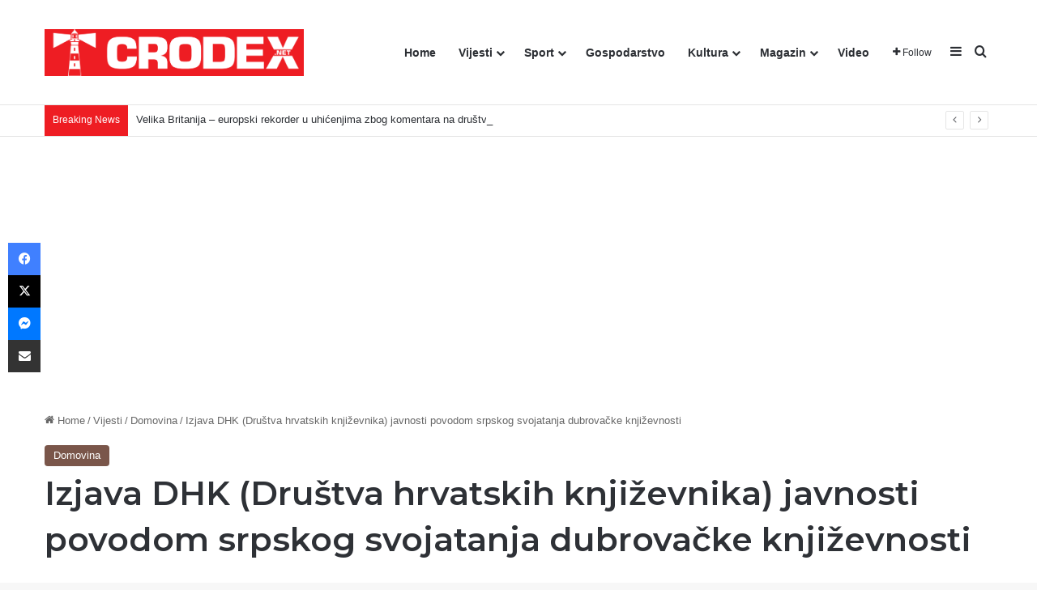

--- FILE ---
content_type: text/html; charset=UTF-8
request_url: https://crodex.net/izjava-dhk-drustva-hrvatskih-knjizevnika-javnosti/
body_size: 25997
content:
<!DOCTYPE html><html lang="hr" class="" data-skin="light"><head><meta charset="UTF-8" /><link rel="profile" href="https://gmpg.org/xfn/11" /><meta http-equiv='x-dns-prefetch-control' content='on'><link rel='dns-prefetch' href='//cdnjs.cloudflare.com' /><link rel='dns-prefetch' href='//ajax.googleapis.com' /><link rel='dns-prefetch' href='//fonts.googleapis.com' /><link rel='dns-prefetch' href='//fonts.gstatic.com' /><link rel='dns-prefetch' href='//s.gravatar.com' /><link rel='dns-prefetch' href='//www.google-analytics.com' /><link rel='preload' as='script' href='https://ajax.googleapis.com/ajax/libs/webfont/1/webfont.js'><meta name='robots' content='index, follow, max-image-preview:large, max-snippet:-1, max-video-preview:-1' /><link media="all" href="https://crodex.net/wp-content/cache/autoptimize/css/autoptimize_c0824ea08c2529d42aecfe3231246d76.css" rel="stylesheet"><link media="print" href="https://crodex.net/wp-content/cache/autoptimize/css/autoptimize_1fcad48fdc5561e6bb8f6c1db24cf94b.css" rel="stylesheet"><title>Izjava DHK (Društva hrvatskih književnika) javnosti povodom srpskog svojatanja dubrovačke književnosti | CRODEX.NET</title><link rel="canonical" href="https://crodex.net/izjava-dhk-drustva-hrvatskih-knjizevnika-javnosti/" /><meta property="og:locale" content="hr_HR" /><meta property="og:type" content="article" /><meta property="og:title" content="Izjava DHK (Društva hrvatskih književnika) javnosti povodom srpskog svojatanja dubrovačke književnosti | CRODEX.NET" /><meta property="og:description" content="Upravni odbor Društva hrvatskih književnika, na sjednici održanoj u srijedu 26. siječnja&nbsp; 2022., odlučio je, u povodu donošenja srpskog&nbsp;Zakona o kulturnom nasljeđu, obratiti se&nbsp; javnosti sljedećim priopćenjem:&nbsp;&nbsp; Spomenutim se Zakonom poseže za hrvatskom nacionalnom kulturnom, književnom,  jezičnom i identitetskom baštinom u nastojanju da se prisvoji ono što srpskoj kulturi po znanstvenim, povijesnim i uljudbenim kriterijima ne pripada.   Proučavateljima &hellip;" /><meta property="og:url" content="https://crodex.net/izjava-dhk-drustva-hrvatskih-knjizevnika-javnosti/" /><meta property="og:site_name" content="CRODEX.NET" /><meta property="article:publisher" content="https://www.facebook.com/Crodex.media" /><meta property="article:published_time" content="2022-01-29T11:09:37+00:00" /><meta property="article:modified_time" content="2022-01-29T11:09:40+00:00" /><meta property="og:image" content="https://i0.wp.com/crodex.net/wp-content/uploads/2022/01/DHK-izjava-01-22.jpg?fit=867%2C402&ssl=1" /><meta property="og:image:width" content="867" /><meta property="og:image:height" content="402" /><meta property="og:image:type" content="image/jpeg" /><meta name="author" content="Tvrtko" /><meta name="twitter:card" content="summary_large_image" /><meta name="twitter:label1" content="Napisao/la" /><meta name="twitter:data1" content="Tvrtko" /><meta name="twitter:label2" content="Procijenjeno vrijeme čitanja" /><meta name="twitter:data2" content="2 minute" /> <script type="application/ld+json" class="yoast-schema-graph">{"@context":"https://schema.org","@graph":[{"@type":"Article","@id":"https://crodex.net/izjava-dhk-drustva-hrvatskih-knjizevnika-javnosti/#article","isPartOf":{"@id":"https://crodex.net/izjava-dhk-drustva-hrvatskih-knjizevnika-javnosti/"},"author":{"name":"Tvrtko","@id":"https://crodex.net/#/schema/person/2d40bd27cd8a00755c27d72f29ff53ef"},"headline":"Izjava DHK (Društva hrvatskih književnika) javnosti povodom srpskog svojatanja dubrovačke književnosti","datePublished":"2022-01-29T11:09:37+00:00","dateModified":"2022-01-29T11:09:40+00:00","mainEntityOfPage":{"@id":"https://crodex.net/izjava-dhk-drustva-hrvatskih-knjizevnika-javnosti/"},"wordCount":396,"commentCount":0,"publisher":{"@id":"https://crodex.net/#organization"},"image":{"@id":"https://crodex.net/izjava-dhk-drustva-hrvatskih-knjizevnika-javnosti/#primaryimage"},"thumbnailUrl":"https://i0.wp.com/crodex.net/wp-content/uploads/2022/01/DHK-izjava-01-22.jpg?fit=867%2C402&ssl=1","keywords":["DHK","Društvo hrvatskih književnika","dubrovačka književnost","Zakon o kulturnom nasljeđu"],"articleSection":["Domovina"],"inLanguage":"hr","potentialAction":[{"@type":"CommentAction","name":"Comment","target":["https://crodex.net/izjava-dhk-drustva-hrvatskih-knjizevnika-javnosti/#respond"]}]},{"@type":"WebPage","@id":"https://crodex.net/izjava-dhk-drustva-hrvatskih-knjizevnika-javnosti/","url":"https://crodex.net/izjava-dhk-drustva-hrvatskih-knjizevnika-javnosti/","name":"Izjava DHK (Društva hrvatskih književnika) javnosti povodom srpskog svojatanja dubrovačke književnosti | CRODEX.NET","isPartOf":{"@id":"https://crodex.net/#website"},"primaryImageOfPage":{"@id":"https://crodex.net/izjava-dhk-drustva-hrvatskih-knjizevnika-javnosti/#primaryimage"},"image":{"@id":"https://crodex.net/izjava-dhk-drustva-hrvatskih-knjizevnika-javnosti/#primaryimage"},"thumbnailUrl":"https://i0.wp.com/crodex.net/wp-content/uploads/2022/01/DHK-izjava-01-22.jpg?fit=867%2C402&ssl=1","datePublished":"2022-01-29T11:09:37+00:00","dateModified":"2022-01-29T11:09:40+00:00","breadcrumb":{"@id":"https://crodex.net/izjava-dhk-drustva-hrvatskih-knjizevnika-javnosti/#breadcrumb"},"inLanguage":"hr","potentialAction":[{"@type":"ReadAction","target":["https://crodex.net/izjava-dhk-drustva-hrvatskih-knjizevnika-javnosti/"]}]},{"@type":"ImageObject","inLanguage":"hr","@id":"https://crodex.net/izjava-dhk-drustva-hrvatskih-knjizevnika-javnosti/#primaryimage","url":"https://i0.wp.com/crodex.net/wp-content/uploads/2022/01/DHK-izjava-01-22.jpg?fit=867%2C402&ssl=1","contentUrl":"https://i0.wp.com/crodex.net/wp-content/uploads/2022/01/DHK-izjava-01-22.jpg?fit=867%2C402&ssl=1","width":867,"height":402},{"@type":"BreadcrumbList","@id":"https://crodex.net/izjava-dhk-drustva-hrvatskih-knjizevnika-javnosti/#breadcrumb","itemListElement":[{"@type":"ListItem","position":1,"name":"Početna stranica","item":"https://crodex.net/"},{"@type":"ListItem","position":2,"name":"Izjava DHK (Društva hrvatskih književnika) javnosti povodom srpskog svojatanja dubrovačke književnosti"}]},{"@type":"WebSite","@id":"https://crodex.net/#website","url":"https://crodex.net/","name":"CRODEX.NET","description":"Hrvatski informativni portal","publisher":{"@id":"https://crodex.net/#organization"},"potentialAction":[{"@type":"SearchAction","target":{"@type":"EntryPoint","urlTemplate":"https://crodex.net/?s={search_term_string}"},"query-input":{"@type":"PropertyValueSpecification","valueRequired":true,"valueName":"search_term_string"}}],"inLanguage":"hr"},{"@type":"Organization","@id":"https://crodex.net/#organization","name":"Crodex Media","url":"https://crodex.net/","logo":{"@type":"ImageObject","inLanguage":"hr","@id":"https://crodex.net/#/schema/logo/image/","url":"https://i0.wp.com/crodex.net/wp-content/uploads/2021/05/cropped-viber_slika_2021-05-18_12-05-43.png?fit=512%2C512&ssl=1","contentUrl":"https://i0.wp.com/crodex.net/wp-content/uploads/2021/05/cropped-viber_slika_2021-05-18_12-05-43.png?fit=512%2C512&ssl=1","width":512,"height":512,"caption":"Crodex Media"},"image":{"@id":"https://crodex.net/#/schema/logo/image/"},"sameAs":["https://www.facebook.com/Crodex.media"]},{"@type":"Person","@id":"https://crodex.net/#/schema/person/2d40bd27cd8a00755c27d72f29ff53ef","name":"Tvrtko","sameAs":["http://www.crodex.net"],"url":"https://crodex.net/author/dado/"}]}</script> <link rel='dns-prefetch' href='//www.googletagmanager.com' /><link rel='dns-prefetch' href='//stats.wp.com' /><link rel='dns-prefetch' href='//pagead2.googlesyndication.com' /><link rel='preconnect' href='//i0.wp.com' /><link rel='preconnect' href='//c0.wp.com' /><link rel="alternate" type="application/rss+xml" title="CRODEX.NET &raquo; Kanal" href="https://crodex.net/feed/" /><link rel="alternate" type="application/rss+xml" title="CRODEX.NET &raquo; Kanal komentara" href="https://crodex.net/comments/feed/" /><link rel="alternate" type="application/rss+xml" title="CRODEX.NET &raquo; Izjava DHK (Društva hrvatskih književnika) javnosti povodom srpskog svojatanja dubrovačke književnosti Kanal komentara" href="https://crodex.net/izjava-dhk-drustva-hrvatskih-knjizevnika-javnosti/feed/" /><link rel="alternate" title="oEmbed (JSON)" type="application/json+oembed" href="https://crodex.net/wp-json/oembed/1.0/embed?url=https%3A%2F%2Fcrodex.net%2Fizjava-dhk-drustva-hrvatskih-knjizevnika-javnosti%2F" /><link rel="alternate" title="oEmbed (XML)" type="text/xml+oembed" href="https://crodex.net/wp-json/oembed/1.0/embed?url=https%3A%2F%2Fcrodex.net%2Fizjava-dhk-drustva-hrvatskih-knjizevnika-javnosti%2F&#038;format=xml" /><meta name="viewport" content="width=device-width, initial-scale=1.0" /> <script type="text/javascript" id="jetpack_related-posts-js-extra">var related_posts_js_options = {"post_heading":"h4"};
//# sourceURL=jetpack_related-posts-js-extra</script> <script type="text/javascript" src="https://crodex.net/wp-includes/js/jquery/jquery.min.js?ver=3.7.1" id="jquery-core-js"></script> 
 <script type="text/javascript" src="https://www.googletagmanager.com/gtag/js?id=G-4YGM64PNVW" id="google_gtagjs-js" async></script> <script type="text/javascript" id="google_gtagjs-js-after">window.dataLayer = window.dataLayer || [];function gtag(){dataLayer.push(arguments);}
gtag("set","linker",{"domains":["crodex.net"]});
gtag("js", new Date());
gtag("set", "developer_id.dZTNiMT", true);
gtag("config", "G-4YGM64PNVW");
//# sourceURL=google_gtagjs-js-after</script> <link rel="https://api.w.org/" href="https://crodex.net/wp-json/" /><link rel="alternate" title="JSON" type="application/json" href="https://crodex.net/wp-json/wp/v2/posts/24444" /><link rel="EditURI" type="application/rsd+xml" title="RSD" href="https://crodex.net/xmlrpc.php?rsd" /><meta name="generator" content="WordPress 6.9" /><link rel='shortlink' href='https://crodex.net/?p=24444' /><meta name="generator" content="Site Kit by Google 1.168.0" /><script type='text/javascript'>var taqyeem = {"ajaxurl":"https://crodex.net/wp-admin/admin-ajax.php" , "your_rating":"Your Rating:"};</script> <meta http-equiv="X-UA-Compatible" content="IE=edge"><meta name="google-adsense-platform-account" content="ca-host-pub-2644536267352236"><meta name="google-adsense-platform-domain" content="sitekit.withgoogle.com"><meta name="onesignal" content="wordpress-plugin"/> <script>window.OneSignalDeferred = window.OneSignalDeferred || [];

      OneSignalDeferred.push(function(OneSignal) {
        var oneSignal_options = {};
        window._oneSignalInitOptions = oneSignal_options;

        oneSignal_options['serviceWorkerParam'] = { scope: '/wp-content/plugins/onesignal-free-web-push-notifications/sdk_files/push/onesignal/' };
oneSignal_options['serviceWorkerPath'] = 'OneSignalSDKWorker.js';

        OneSignal.Notifications.setDefaultUrl("https://crodex.net");

        oneSignal_options['wordpress'] = true;
oneSignal_options['appId'] = '99b9f1e9-470c-4dad-a5c5-2f9affe8049c';
oneSignal_options['allowLocalhostAsSecureOrigin'] = true;
oneSignal_options['welcomeNotification'] = { };
oneSignal_options['welcomeNotification']['title'] = "Crodex.net";
oneSignal_options['welcomeNotification']['message'] = "Hvala vam što ste se pretplatili";
oneSignal_options['welcomeNotification']['url'] = "https://crodex.net";
oneSignal_options['path'] = "https://crodex.net/wp-content/plugins/onesignal-free-web-push-notifications/sdk_files/";
oneSignal_options['safari_web_id'] = "web.onesignal.auto.5d451968-8243-4fe2-88cd-3c94a5f2a4fc";
oneSignal_options['promptOptions'] = { };
oneSignal_options['promptOptions']['actionMessage'] = "Pritisnite DOPUSTI ako želite primati naše vijesti.";
oneSignal_options['promptOptions']['exampleNotificationTitleDesktop'] = "Ovo je primjer obavijesti";
oneSignal_options['promptOptions']['acceptButtonText'] = "Dopusti!";
oneSignal_options['promptOptions']['cancelButtonText'] = "Ne hvala!";
oneSignal_options['promptOptions']['siteName'] = "https://crodex.net";
oneSignal_options['promptOptions']['autoAcceptTitle'] = "Dopusti";
oneSignal_options['notifyButton'] = { };
oneSignal_options['notifyButton']['enable'] = true;
oneSignal_options['notifyButton']['position'] = 'bottom-right';
oneSignal_options['notifyButton']['theme'] = 'default';
oneSignal_options['notifyButton']['size'] = 'medium';
oneSignal_options['notifyButton']['showCredit'] = true;
oneSignal_options['notifyButton']['text'] = {};
oneSignal_options['notifyButton']['text']['tip.state.unsubscribed'] = 'Pretplati se za obavijesti!';
oneSignal_options['notifyButton']['text']['tip.state.subscribed'] = 'Hvala Vam na Vašoj podršci!';
oneSignal_options['notifyButton']['text']['tip.state.blocked'] = 'Blokirali ste pretplatu!';
oneSignal_options['notifyButton']['text']['message.action.subscribed'] = 'Hvala Vam što ste se pretplatili na našu stranicu!';
oneSignal_options['notifyButton']['text']['message.action.resubscribed'] = 'Ponovno ste se pretplatili na našu stranicu!';
oneSignal_options['notifyButton']['text']['message.action.unsubscribed'] = 'Nećete više primati vijeti sa portala Crodex.net';
oneSignal_options['notifyButton']['text']['dialog.main.title'] = 'Organizirajte svoje vijesti!';
oneSignal_options['notifyButton']['text']['dialog.main.button.subscribe'] = 'PRETPLATI SE!';
oneSignal_options['notifyButton']['text']['dialog.main.button.unsubscribe'] = 'NEMOJ SE PRETPLATITI';
oneSignal_options['notifyButton']['text']['dialog.blocked.title'] = 'Odblokirajte vijesti';
oneSignal_options['notifyButton']['text']['dialog.blocked.message'] = 'Pratite ove korake da bi ste se pretplatili';
              OneSignal.init(window._oneSignalInitOptions);
              OneSignal.Slidedown.promptPush()      });

      function documentInitOneSignal() {
        var oneSignal_elements = document.getElementsByClassName("OneSignal-prompt");

        var oneSignalLinkClickHandler = function(event) { OneSignal.Notifications.requestPermission(); event.preventDefault(); };        for(var i = 0; i < oneSignal_elements.length; i++)
          oneSignal_elements[i].addEventListener('click', oneSignalLinkClickHandler, false);
      }

      if (document.readyState === 'complete') {
           documentInitOneSignal();
      }
      else {
           window.addEventListener("load", function(event){
               documentInitOneSignal();
          });
      }</script>  <script type="text/javascript" async="async" src="https://pagead2.googlesyndication.com/pagead/js/adsbygoogle.js?client=ca-pub-5691021586028996&amp;host=ca-host-pub-2644536267352236" crossorigin="anonymous"></script> <link rel="icon" href="https://i0.wp.com/crodex.net/wp-content/uploads/2021/05/cropped-viber_slika_2021-05-18_12-05-43.png?fit=32%2C32&#038;ssl=1" sizes="32x32" /><link rel="icon" href="https://i0.wp.com/crodex.net/wp-content/uploads/2021/05/cropped-viber_slika_2021-05-18_12-05-43.png?fit=192%2C192&#038;ssl=1" sizes="192x192" /><link rel="apple-touch-icon" href="https://i0.wp.com/crodex.net/wp-content/uploads/2021/05/cropped-viber_slika_2021-05-18_12-05-43.png?fit=180%2C180&#038;ssl=1" /><meta name="msapplication-TileImage" content="https://i0.wp.com/crodex.net/wp-content/uploads/2021/05/cropped-viber_slika_2021-05-18_12-05-43.png?fit=270%2C270&#038;ssl=1" /></head><body id="tie-body" class="wp-singular post-template-default single single-post postid-24444 single-format-standard wp-theme-jannah tie-no-js wrapper-has-shadow block-head-7 magazine2 is-thumb-overlay-disabled is-desktop is-header-layout-1 sidebar-right has-sidebar post-layout-3 wide-title-narrow-media is-standard-format post-meta-column has-mobile-share"><div class="background-overlay"><div id="tie-container" class="site tie-container"><div id="tie-wrapper"><header id="theme-header" class="theme-header header-layout-1 main-nav-light main-nav-default-light main-nav-below no-stream-item top-nav-active top-nav-light top-nav-default-light top-nav-below top-nav-below-main-nav has-normal-width-logo mobile-header-default"><div class="main-nav-wrapper"><nav id="main-nav" data-skin="search-in-main-nav" class="main-nav header-nav live-search-parent menu-style-default menu-style-solid-bg" style="line-height:128px" aria-label="Primary Navigation"><div class="container"><div class="main-menu-wrapper"><div id="mobile-header-components-area_1" class="mobile-header-components"><ul class="components"><li class="mobile-component_menu custom-menu-link"><a href="#" id="mobile-menu-icon" class=""><span class="tie-mobile-menu-icon tie-icon-grid-4"></span><span class="screen-reader-text">Menu</span></a></li></ul></div><div class="header-layout-1-logo" style="width:320px"><div id="logo" class="image-logo" style="margin-top: 4px; margin-bottom: 4px;"> <a title="CRODEX.NET" href="https://crodex.net/"> <picture class="tie-logo-default tie-logo-picture"> <source class="tie-logo-source-default tie-logo-source" srcset="https://crodex.net/wp-content/uploads/2021/06/Logo-Crodex-2-1.png"> <img class="tie-logo-img-default tie-logo-img" src="https://crodex.net/wp-content/uploads/2021/06/Logo-Crodex-2-1.png" alt="CRODEX.NET" width="320" height="120" style="max-height:120px; width: auto;" /> </picture> </a></div></div><div id="mobile-header-components-area_2" class="mobile-header-components"><ul class="components"><li class="mobile-component_search custom-menu-link"> <a href="#" class="tie-search-trigger-mobile"> <span class="tie-icon-search tie-search-icon" aria-hidden="true"></span> <span class="screen-reader-text">Traži</span> </a></li></ul></div><div id="menu-components-wrap"><div id="sticky-logo" class="image-logo"> <a title="CRODEX.NET" href="https://crodex.net/"> <picture class="tie-logo-default tie-logo-picture"> <source class="tie-logo-source-default tie-logo-source" srcset="https://crodex.net/wp-content/uploads/2021/06/Logo-Crodex-2-1.png"> <img class="tie-logo-img-default tie-logo-img" src="https://crodex.net/wp-content/uploads/2021/06/Logo-Crodex-2-1.png" alt="CRODEX.NET"  /> </picture> </a></div><div class="flex-placeholder"></div><div class="main-menu main-menu-wrap"><div id="main-nav-menu" class="main-menu header-menu"><ul id="menu-tielabs-main-menu" class="menu"><li id="menu-item-1073" class="menu-item menu-item-type-custom menu-item-object-custom menu-item-home menu-item-1073"><a href="https://crodex.net/">Home</a></li><li id="menu-item-1074" class="menu-item menu-item-type-taxonomy menu-item-object-category current-post-ancestor menu-item-has-children menu-item-1074"><a href="https://crodex.net/category/vijesti/">Vijesti</a><ul class="sub-menu menu-sub-content"><li id="menu-item-1138" class="menu-item menu-item-type-taxonomy menu-item-object-category menu-item-1138"><a href="https://crodex.net/category/vijesti/dijaspora/">Dijaspora</a></li><li id="menu-item-1139" class="menu-item menu-item-type-taxonomy menu-item-object-category current-post-ancestor current-menu-parent current-post-parent menu-item-1139"><a href="https://crodex.net/category/vijesti/domovina/">Domovina</a></li><li id="menu-item-1140" class="menu-item menu-item-type-taxonomy menu-item-object-category menu-item-1140"><a href="https://crodex.net/category/vijesti/svijet/">Svijet</a></li><li id="menu-item-10137" class="menu-item menu-item-type-taxonomy menu-item-object-category menu-item-10137"><a href="https://crodex.net/category/vijesti/crna-kronika/">Crna kronika</a></li></ul></li><li id="menu-item-1155" class="menu-item menu-item-type-taxonomy menu-item-object-category menu-item-has-children menu-item-1155"><a href="https://crodex.net/category/sport/">Sport</a><ul class="sub-menu menu-sub-content"><li id="menu-item-1152" class="menu-item menu-item-type-taxonomy menu-item-object-category menu-item-1152"><a href="https://crodex.net/category/sport/nogomet/">Nogomet</a></li><li id="menu-item-1154" class="menu-item menu-item-type-taxonomy menu-item-object-category menu-item-1154"><a href="https://crodex.net/category/sport/rukomet/">Rukomet</a></li><li id="menu-item-1151" class="menu-item menu-item-type-taxonomy menu-item-object-category menu-item-1151"><a href="https://crodex.net/category/sport/kosarka/">Košarka</a></li><li id="menu-item-1156" class="menu-item menu-item-type-taxonomy menu-item-object-category menu-item-1156"><a href="https://crodex.net/category/sport/tenis/">Tenis</a></li><li id="menu-item-1150" class="menu-item menu-item-type-taxonomy menu-item-object-category menu-item-1150"><a href="https://crodex.net/category/sport/borilacki-sportovi/">Borilački sportovi</a></li><li id="menu-item-1153" class="menu-item menu-item-type-taxonomy menu-item-object-category menu-item-1153"><a href="https://crodex.net/category/sport/ostali-sportovi/">Ostali sportovi</a></li></ul></li><li id="menu-item-1157" class="menu-item menu-item-type-taxonomy menu-item-object-category menu-item-1157"><a href="https://crodex.net/category/gospodarstvo/">Gospodarstvo</a></li><li id="menu-item-1160" class="menu-item menu-item-type-taxonomy menu-item-object-category menu-item-has-children menu-item-1160"><a href="https://crodex.net/category/kultura/">Kultura</a><ul class="sub-menu menu-sub-content"><li id="menu-item-3471" class="menu-item menu-item-type-taxonomy menu-item-object-category menu-item-3471"><a href="https://crodex.net/category/kultura/vjera/">Vjera</a></li><li id="menu-item-3472" class="menu-item menu-item-type-taxonomy menu-item-object-category menu-item-3472"><a href="https://crodex.net/category/kultura/povijest/">Povijest</a></li></ul></li><li id="menu-item-1161" class="menu-item menu-item-type-taxonomy menu-item-object-category menu-item-has-children menu-item-1161"><a href="https://crodex.net/category/magazin/">Magazin</a><ul class="sub-menu menu-sub-content"><li id="menu-item-70320" class="menu-item menu-item-type-taxonomy menu-item-object-category menu-item-70320"><a href="https://crodex.net/category/kolumne/">Kolumne i komentari</a></li><li id="menu-item-3467" class="menu-item menu-item-type-taxonomy menu-item-object-category menu-item-3467"><a href="https://crodex.net/category/magazin/gastro/">Gastro</a></li><li id="menu-item-3468" class="menu-item menu-item-type-taxonomy menu-item-object-category menu-item-3468"><a href="https://crodex.net/category/magazin/ljepota-i-zdravlje/">Ljepota i zdravlje</a></li><li id="menu-item-7719" class="menu-item menu-item-type-taxonomy menu-item-object-category menu-item-7719"><a href="https://crodex.net/category/magazin/humor/">Humor</a></li><li id="menu-item-7720" class="menu-item menu-item-type-taxonomy menu-item-object-category menu-item-7720"><a href="https://crodex.net/category/magazin/zanimljivosti/">Zanimljivosti</a></li></ul></li><li id="menu-item-9503" class="menu-item menu-item-type-taxonomy menu-item-object-category menu-item-9503"><a href="https://crodex.net/category/video/">Video</a></li></ul></div></div><ul class="components"><li class="list-social-icons menu-item custom-menu-link"> <a href="#" class="follow-btn"> <span class="tie-icon-plus" aria-hidden="true"></span> <span class="follow-text">Follow</span> </a><ul class="dropdown-social-icons comp-sub-menu"><li class="social-icons-item"><a class="social-link facebook-social-icon" rel="external noopener nofollow" target="_blank" href="#"><span class="tie-social-icon tie-icon-facebook"></span><span class="social-text">Facebook</span></a></li><li class="social-icons-item"><a class="social-link twitter-social-icon" rel="external noopener nofollow" target="_blank" href="#"><span class="tie-social-icon tie-icon-twitter"></span><span class="social-text">X</span></a></li><li class="social-icons-item"><a class="social-link youtube-social-icon" rel="external noopener nofollow" target="_blank" href="#"><span class="tie-social-icon tie-icon-youtube"></span><span class="social-text">YouTube</span></a></li><li class="social-icons-item"><a class="social-link instagram-social-icon" rel="external noopener nofollow" target="_blank" href="#"><span class="tie-social-icon tie-icon-instagram"></span><span class="social-text">Instagram</span></a></li></ul></li><li class="side-aside-nav-icon menu-item custom-menu-link"> <a href="#"> <span class="tie-icon-navicon" aria-hidden="true"></span> <span class="screen-reader-text">Sidebar</span> </a></li><li class="search-compact-icon menu-item custom-menu-link"> <a href="#" class="tie-search-trigger"> <span class="tie-icon-search tie-search-icon" aria-hidden="true"></span> <span class="screen-reader-text">Traži</span> </a></li></ul></div></div></div></nav></div><nav id="top-nav"  class="has-breaking-menu top-nav header-nav has-breaking-news" aria-label="Secondary Navigation"><div class="container"><div class="topbar-wrapper"><div class="tie-alignleft"><div class="breaking controls-is-active"> <span class="breaking-title"> <span class="tie-icon-bolt breaking-icon" aria-hidden="true"></span> <span class="breaking-title-text">Breaking News</span> </span><ul id="breaking-news-in-header" class="breaking-news" data-type="reveal" data-arrows="true"><li class="news-item"> <a href="https://crodex.net/velika-britanija-europski-rekorder-u-uhicenjima-zbog-komentara-na-drustvenim-mrezama/">Velika Britanija – europski rekorder u uhićenjima zbog komentara na društvenim mrežama</a></li><li class="news-item"> <a href="https://crodex.net/z1-televizija-prestaje-emitirati-emisiju-bujica-evo-sto-je-presudilo/">Z1 televizija prestaje emitirati emisiju ‘Bujica’: Evo što je presudilo</a></li><li class="news-item"> <a href="https://crodex.net/iran-gori-crkve-se-pale-a-mediji-u-hrvatskoj-broje-pahulje/">Iran gori, katoličke crkve se pale – a mediji u Hrvatskoj broje pahulje</a></li><li class="news-item"> <a href="https://crodex.net/zasto-u-restoranu-trazimo-savrsenstvo-a-od-vlasti-prihvacamo-splacine/">Zašto u restoranu tražimo savršenstvo, a od vlasti prihvaćamo – splačine</a></li><li class="news-item"> <a href="https://crodex.net/zasto-vecina-novinara-u-hrvatskoj-mrzi-hrvatsku/">Zašto većina novinara u Hrvatskoj mrzi Hrvatsku!?</a></li><li class="news-item"> <a href="https://crodex.net/zlocin-koji-suti-buhine-kuce-i-selektivna-savjest-hrvatskih-medija/">Zločin koji šuti: Buhine Kuće i selektivna savjest hrvatskih medija</a></li><li class="news-item"> <a href="https://crodex.net/predsjednik-republike-pokusaj-politicke-trgovine-sudovima-je-napad-na-ustav/">Predsjednik Republike : Pokušaj političke trgovine sudovima je napad na Ustav</a></li><li class="news-item"> <a href="https://crodex.net/prevara-zvana-piramida-prehrane-najvazniji-clanak-koji-cete-vidjeti-ovog-mjeseca-podijelite/">Prevara zvana Piramida prehrane &#8211; najvažniji članak koji ćete vidjeti ovog mjeseca &#8211; podijelite</a></li><li class="news-item"> <a href="https://crodex.net/najmlada-zrtva-dvogodisnji-djecak-hrvati-sredisnje-bosne-obiljezavaju-29-obljetnicu-stravicnog-zlocina-armije-r-bih-u-buhinim-kucama-kod-viteza/">NAJMLAĐA ŽRTVA DVOGODIŠNJI DJEČAK: Hrvati središnje Bosne obilježavaju 32. obljetnicu stravičnog zločina “Armije R BiH” u Buhinim kućama kod Viteza</a></li><li class="news-item"> <a href="https://crodex.net/kulturna-srbizacija-na-drustvenim-mrezama-zasto-su-viralni-marginalci-poznatiji-od-hrvatskih-heroja/">Kulturna srbizacija na društvenim mrežama: zašto su srbijanski viralni marginalci poznatiji od hrvatskih heroja</a></li></ul></div></div><div class="tie-alignright"></div></div></div></nav></header><div class="container fullwidth-entry-title-wrapper"><div class="container-wrapper fullwidth-entry-title"><header class="entry-header-outer"><nav id="breadcrumb"><a href="https://crodex.net/"><span class="tie-icon-home" aria-hidden="true"></span> Home</a><em class="delimiter">/</em><a href="https://crodex.net/category/vijesti/">Vijesti</a><em class="delimiter">/</em><a href="https://crodex.net/category/vijesti/domovina/">Domovina</a><em class="delimiter">/</em><span class="current">Izjava DHK (Društva hrvatskih književnika) javnosti povodom srpskog svojatanja dubrovačke književnosti</span></nav><script type="application/ld+json">{"@context":"http:\/\/schema.org","@type":"BreadcrumbList","@id":"#Breadcrumb","itemListElement":[{"@type":"ListItem","position":1,"item":{"name":"Home","@id":"https:\/\/crodex.net\/"}},{"@type":"ListItem","position":2,"item":{"name":"Vijesti","@id":"https:\/\/crodex.net\/category\/vijesti\/"}},{"@type":"ListItem","position":3,"item":{"name":"Domovina","@id":"https:\/\/crodex.net\/category\/vijesti\/domovina\/"}}]}</script> <div class="entry-header"> <span class="post-cat-wrap"><a class="post-cat tie-cat-28" href="https://crodex.net/category/vijesti/domovina/">Domovina</a></span><h1 class="post-title entry-title"> Izjava DHK (Društva hrvatskih književnika) javnosti povodom srpskog svojatanja dubrovačke književnosti</h1><div class="single-post-meta post-meta clearfix"><span class="date meta-item tie-icon">29/01/2022</span><div class="tie-alignright"><span class="meta-comment tie-icon meta-item fa-before">0</span><span class="meta-views meta-item "><span class="tie-icon-fire" aria-hidden="true"></span> 88 </span><span class="meta-reading-time meta-item"><span class="tie-icon-bookmark" aria-hidden="true"></span> 1 minute read</span></div></div></div></header></div></div><div id="content" class="site-content container"><div id="main-content-row" class="tie-row main-content-row"><div class="main-content tie-col-md-8 tie-col-xs-12" role="main"><article id="the-post" class="container-wrapper post-content tie-standard"><div  class="featured-area"><div class="featured-area-inner"><figure class="single-featured-image"><img width="780" height="402" src="https://i0.wp.com/crodex.net/wp-content/uploads/2022/01/DHK-izjava-01-22.jpg?resize=780%2C402&amp;ssl=1" class="attachment-jannah-image-post size-jannah-image-post wp-post-image" alt="" data-main-img="1" decoding="async" fetchpriority="high" /></figure></div></div><div class="entry-content entry clearfix"><h4 class="wp-block-heading" id="[base64]">Upravni odbor Društva hrvatskih književnika, na sjednici održanoj u srijedu 26. siječnja&nbsp; 2022., odlučio je, u povodu donošenja srpskog&nbsp;<em>Zakona o kulturnom nasljeđu</em>, obratiti se&nbsp; javnosti sljedećim priopćenjem:&nbsp;&nbsp;</h4><p>Spomenutim se <em>Zakonom </em>poseže za hrvatskom nacionalnom kulturnom, književnom,  jezičnom i identitetskom baštinom u nastojanju da se prisvoji ono što <em><strong>srpskoj kulturi po znanstvenim, povijesnim i uljudbenim kriterijima ne pripada.  </strong></em></p><p>Proučavateljima književnosti, filolozima i čitavoj hrvatskoj kulturnoj javnosti dobro su poznata dugogodišnja srpska prisvajanja i uzurpiranja dijela hrvatskoga teritorijalnog, književnog, jezičnog i kulturnog nasljeđa uopće, a napose onog dijela koji se odnosi na književnost hrvatske renesanse i baroka. Sve je to strategija poznate političke svijesti i pragme da se Hrvatima, i ne samo njima, kao usudbenim susjedima, oduzme ono što su  sami stvorili u duhu vlastite tradicije i što je ugrađeno u temelje društveno-povijesnih mijena koja su oblikovala današnji kulturni, politički i nacionalni identitet hrvatskoga  naroda.  </p><p>Društvo hrvatskih književnika (DHK) ne kani objašnjavati zašto su <em><strong>aktualna zbivanja u srpskom političkom i kulturnom životu poražavajuća za odnose između dvaju susjednih naroda</strong></em>, ali podsjeća na misao <em><strong>Antuna Gustava Matoša</strong></em> iz ožujka 1907. gdje se navodi da Srbi <em><strong>„smatraju često i Hrvatsku srpskom zemljom, dok mi Srbije ne smatramo zemljom hrvatskom“</strong></em>. Tako je očigledno i danas.</p><p>Društvo hrvatskih književnika srpsku književnost ne smatra hrvatskom, a od srpskih institucija i srpske javnosti traži da hrvatsku književnost i hrvatski jezik poima u skladu s povijesnom istinom i filološkim činjenicama, ne proglašavajući tuđu kulturu i nasljeđe vlastitima – niti jednom političkom propagandom, niti pamfletima, niti, što je osobito zabrinjavajuće, zakonom u najvišim političkim forumima.  </p><div id="inline-related-post" class="mag-box mini-posts-box content-only"><div class="container-wrapper"><div class="widget-title the-global-title"><div class="the-subtitle">Povezani članci</div></div><div class="mag-box-container clearfix"><ul class="posts-items posts-list-container"><li class="widget-single-post-item widget-post-list tie-standard"><div class="post-widget-thumbnail"> <a aria-label="Z1 televizija prestaje emitirati emisiju ‘Bujica’: Evo što je presudilo" href="https://crodex.net/z1-televizija-prestaje-emitirati-emisiju-bujica-evo-sto-je-presudilo/" class="post-thumb"><img width="220" height="150" src="https://i0.wp.com/crodex.net/wp-content/uploads/2024/01/f_31805793_1280.png?resize=220%2C150&amp;ssl=1" class="attachment-jannah-image-small size-jannah-image-small tie-small-image wp-post-image" alt="Anketa BUJICA" srcset="https://i0.wp.com/crodex.net/wp-content/uploads/2024/01/f_31805793_1280.png?resize=220%2C150&amp;ssl=1 220w, https://i0.wp.com/crodex.net/wp-content/uploads/2024/01/f_31805793_1280.png?zoom=2&amp;resize=220%2C150&amp;ssl=1 440w, https://i0.wp.com/crodex.net/wp-content/uploads/2024/01/f_31805793_1280.png?zoom=3&amp;resize=220%2C150&amp;ssl=1 660w" sizes="(max-width: 220px) 100vw, 220px" /></a></div><div class="post-widget-body "> <a class="post-title the-subtitle" href="https://crodex.net/z1-televizija-prestaje-emitirati-emisiju-bujica-evo-sto-je-presudilo/">Z1 televizija prestaje emitirati emisiju ‘Bujica’: Evo što je presudilo</a><div class="post-meta"> <span class="date meta-item tie-icon">21 sat ago</span></div></div></li><li class="widget-single-post-item widget-post-list tie-standard"><div class="post-widget-thumbnail"> <a aria-label="Predsjednik Republike : Pokušaj političke trgovine sudovima je napad na Ustav" href="https://crodex.net/predsjednik-republike-pokusaj-politicke-trgovine-sudovima-je-napad-na-ustav/" class="post-thumb"><img width="220" height="150" src="https://i0.wp.com/crodex.net/wp-content/uploads/2022/09/Milanovic-2.png?resize=220%2C150&amp;ssl=1" class="attachment-jannah-image-small size-jannah-image-small tie-small-image wp-post-image" alt="Predsjednik Milanović danas stiže u Jajce! crodex.net" srcset="https://i0.wp.com/crodex.net/wp-content/uploads/2022/09/Milanovic-2.png?resize=220%2C150&amp;ssl=1 220w, https://i0.wp.com/crodex.net/wp-content/uploads/2022/09/Milanovic-2.png?zoom=2&amp;resize=220%2C150&amp;ssl=1 440w, https://i0.wp.com/crodex.net/wp-content/uploads/2022/09/Milanovic-2.png?zoom=3&amp;resize=220%2C150&amp;ssl=1 660w" sizes="(max-width: 220px) 100vw, 220px" /></a></div><div class="post-widget-body "> <a class="post-title the-subtitle" href="https://crodex.net/predsjednik-republike-pokusaj-politicke-trgovine-sudovima-je-napad-na-ustav/">Predsjednik Republike : Pokušaj političke trgovine sudovima je napad na Ustav</a><div class="post-meta"> <span class="date meta-item tie-icon">3 dana ago</span></div></div></li></ul></div></div></div><p>Društvo hrvatskih književnika poziva kulturnu javnost Republike Srbije i književnička društva u Srbiji, napose srpske vlastodršce i zakonodavce, da povuku neutemeljen i štetan  <em><strong>Zakon o kulturnom nasljeđu</strong></em>, a srpsku intelektualnu javnost da nastoji oko vlastitoga kulturnog nasljeđa. U stilu hrvatskoga komediografa Marina Držića: „Stav’te pamet na poštenje…“  </p><p>U Zagrebu 27. siječnja 2022.&nbsp;&nbsp;</p><p><strong><a href="http://dhk.hr/novosti/detaljnije/izjava-upravnog-odbora">Upravni odbor Društva hrvatskih književnika</a></strong></p><div id='jp-relatedposts' class='jp-relatedposts' ></div></p><div class="stream-item stream-item-below-post-content"><span class="stream-title">POŠALJITE NAM VAŠU VIJEST</span> <a href="https://crodex.net/sample-page/" title=""  > <img src="https://crodex.net/wp-content/uploads/2021/07/f70ebf73-acf2-4cd4-92ae-5522542f8d46.jpg" alt="" width="728" height="91" /> </a></div><div class="post-bottom-meta post-bottom-source" id="post-bottom-source"><div class="post-bottom-meta-title"> <span class="tie-icon-link" aria-hidden="true"></span> Izvor</div> <span class="tagcloud"><a href="http://dhk.hr/novosti/detaljnije/izjava-upravnog-odbora" target="_blank" rel="nofollow noopener">dhk.hr</a> </span></div><div class="post-bottom-meta post-bottom-tags post-tags-modern"><div class="post-bottom-meta-title"><span class="tie-icon-tags" aria-hidden="true"></span> Tag-ovi</div><span class="tagcloud"><a href="https://crodex.net/tag/dhk/" rel="tag">DHK</a> <a href="https://crodex.net/tag/drustvo-hrvatskih-knjizevnika/" rel="tag">Društvo hrvatskih književnika</a> <a href="https://crodex.net/tag/dubrovacka-knjizevnost/" rel="tag">dubrovačka književnost</a> <a href="https://crodex.net/tag/zakon-o-kulturnom-nasljedu/" rel="tag">Zakon o kulturnom nasljeđu</a></span></div></div><div id="post-extra-info"><div class="theiaStickySidebar"><div class="single-post-meta post-meta clearfix"><span class="date meta-item tie-icon">29/01/2022</span><div class="tie-alignright"><span class="meta-comment tie-icon meta-item fa-before">0</span><span class="meta-views meta-item "><span class="tie-icon-fire" aria-hidden="true"></span> 88 </span><span class="meta-reading-time meta-item"><span class="tie-icon-bookmark" aria-hidden="true"></span> 1 minute read</span></div></div><div id="share-buttons-top" class="share-buttons share-buttons-top"><div class="share-links  icons-only"> <a href="https://www.facebook.com/sharer.php?u=https://crodex.net/izjava-dhk-drustva-hrvatskih-knjizevnika-javnosti/" rel="external noopener nofollow" title="Facebook" target="_blank" class="facebook-share-btn " data-raw="https://www.facebook.com/sharer.php?u={post_link}"> <span class="share-btn-icon tie-icon-facebook"></span> <span class="screen-reader-text">Facebook</span> </a> <a href="https://x.com/intent/post?text=Izjava%20DHK%20%28Dru%C5%A1tva%20hrvatskih%20knji%C5%BEevnika%29%20javnosti%20povodom%20srpskog%20svojatanja%20dubrova%C4%8Dke%20knji%C5%BEevnosti&#038;url=https://crodex.net/izjava-dhk-drustva-hrvatskih-knjizevnika-javnosti/" rel="external noopener nofollow" title="X" target="_blank" class="twitter-share-btn " data-raw="https://x.com/intent/post?text={post_title}&amp;url={post_link}"> <span class="share-btn-icon tie-icon-twitter"></span> <span class="screen-reader-text">X</span> </a> <a href="https://www.linkedin.com/shareArticle?mini=true&#038;url=https://crodex.net/izjava-dhk-drustva-hrvatskih-knjizevnika-javnosti/&#038;title=Izjava%20DHK%20%28Dru%C5%A1tva%20hrvatskih%20knji%C5%BEevnika%29%20javnosti%20povodom%20srpskog%20svojatanja%20dubrova%C4%8Dke%20knji%C5%BEevnosti" rel="external noopener nofollow" title="LinkedIn" target="_blank" class="linkedin-share-btn " data-raw="https://www.linkedin.com/shareArticle?mini=true&amp;url={post_full_link}&amp;title={post_title}"> <span class="share-btn-icon tie-icon-linkedin"></span> <span class="screen-reader-text">LinkedIn</span> </a> <a href="fb-messenger://share?app_id=5303202981&display=popup&link=https://crodex.net/izjava-dhk-drustva-hrvatskih-knjizevnika-javnosti/&redirect_uri=https://crodex.net/izjava-dhk-drustva-hrvatskih-knjizevnika-javnosti/" rel="external noopener nofollow" title="Messenger" target="_blank" class="messenger-mob-share-btn messenger-share-btn " data-raw="fb-messenger://share?app_id=5303202981&display=popup&link={post_link}&redirect_uri={post_link}"> <span class="share-btn-icon tie-icon-messenger"></span> <span class="screen-reader-text">Messenger</span> </a> <a href="https://www.facebook.com/dialog/send?app_id=5303202981&#038;display=popup&#038;link=https://crodex.net/izjava-dhk-drustva-hrvatskih-knjizevnika-javnosti/&#038;redirect_uri=https://crodex.net/izjava-dhk-drustva-hrvatskih-knjizevnika-javnosti/" rel="external noopener nofollow" title="Messenger" target="_blank" class="messenger-desktop-share-btn messenger-share-btn " data-raw="https://www.facebook.com/dialog/send?app_id=5303202981&display=popup&link={post_link}&redirect_uri={post_link}"> <span class="share-btn-icon tie-icon-messenger"></span> <span class="screen-reader-text">Messenger</span> </a> <a href="https://api.whatsapp.com/send?text=Izjava%20DHK%20%28Dru%C5%A1tva%20hrvatskih%20knji%C5%BEevnika%29%20javnosti%20povodom%20srpskog%20svojatanja%20dubrova%C4%8Dke%20knji%C5%BEevnosti%20https://crodex.net/izjava-dhk-drustva-hrvatskih-knjizevnika-javnosti/" rel="external noopener nofollow" title="WhatsApp" target="_blank" class="whatsapp-share-btn " data-raw="https://api.whatsapp.com/send?text={post_title}%20{post_link}"> <span class="share-btn-icon tie-icon-whatsapp"></span> <span class="screen-reader-text">WhatsApp</span> </a> <a href="https://telegram.me/share/url?url=https://crodex.net/izjava-dhk-drustva-hrvatskih-knjizevnika-javnosti/&text=Izjava%20DHK%20%28Dru%C5%A1tva%20hrvatskih%20knji%C5%BEevnika%29%20javnosti%20povodom%20srpskog%20svojatanja%20dubrova%C4%8Dke%20knji%C5%BEevnosti" rel="external noopener nofollow" title="Telegram" target="_blank" class="telegram-share-btn " data-raw="https://telegram.me/share/url?url={post_link}&text={post_title}"> <span class="share-btn-icon tie-icon-paper-plane"></span> <span class="screen-reader-text">Telegram</span> </a> <a href="viber://forward?text=Izjava%20DHK%20%28Dru%C5%A1tva%20hrvatskih%20knji%C5%BEevnika%29%20javnosti%20povodom%20srpskog%20svojatanja%20dubrova%C4%8Dke%20knji%C5%BEevnosti%20https://crodex.net/izjava-dhk-drustva-hrvatskih-knjizevnika-javnosti/" rel="external noopener nofollow" title="Viber" target="_blank" class="viber-share-btn " data-raw="viber://forward?text={post_title}%20{post_link}"> <span class="share-btn-icon tie-icon-phone"></span> <span class="screen-reader-text">Viber</span> </a> <a href="/cdn-cgi/l/email-protection#[base64]" rel="external noopener nofollow" title="Podijeli putem E-maila" target="_blank" class="email-share-btn " data-raw="mailto:?subject={post_title}&amp;body={post_link}"> <span class="share-btn-icon tie-icon-envelope"></span> <span class="screen-reader-text">Podijeli putem E-maila</span> </a></div></div></div></div><div class="clearfix"></div> <script data-cfasync="false" src="/cdn-cgi/scripts/5c5dd728/cloudflare-static/email-decode.min.js"></script><script id="tie-schema-json" type="application/ld+json">{"@context":"http:\/\/schema.org","@type":"Article","dateCreated":"2022-01-29T12:09:37+01:00","datePublished":"2022-01-29T12:09:37+01:00","dateModified":"2022-01-29T12:09:40+01:00","headline":"Izjava DHK (Dru\u0161tva hrvatskih knji\u017eevnika) javnosti povodom srpskog svojatanja dubrova\u010dke knji\u017eevnosti","name":"Izjava DHK (Dru\u0161tva hrvatskih knji\u017eevnika) javnosti povodom srpskog svojatanja dubrova\u010dke knji\u017eevnosti","keywords":"DHK,Dru\u0161tvo hrvatskih knji\u017eevnika,dubrova\u010dka knji\u017eevnost,Zakon o kulturnom naslje\u0111u","url":"https:\/\/crodex.net\/izjava-dhk-drustva-hrvatskih-knjizevnika-javnosti\/","description":"Upravni odbor Dru\u0161tva hrvatskih knji\u017eevnika, na sjednici odr\u017eanoj u srijedu 26. sije\u010dnja&nbsp; 2022., odlu\u010dio je, u povodu dono\u0161enja srpskog&nbsp;Zakona o kulturnom naslje\u0111u, obratiti se&nbsp; javnost","copyrightYear":"2022","articleSection":"Domovina","articleBody":"\nUpravni odbor Dru\u0161tva hrvatskih knji\u017eevnika, na sjednici odr\u017eanoj u srijedu 26. sije\u010dnja&nbsp; 2022., odlu\u010dio je, u povodu dono\u0161enja srpskog&nbsp;Zakona o kulturnom naslje\u0111u, obratiti se&nbsp; javnosti sljede\u0107im priop\u0107enjem:&nbsp;&nbsp;\n\n\n\nSpomenutim se\u00a0Zakonom\u00a0pose\u017ee za hrvatskom nacionalnom kulturnom, knji\u017eevnom,\u00a0 jezi\u010dnom i identitetskom ba\u0161tinom u nastojanju da se prisvoji ono \u0161to srpskoj kulturi po\u00a0znanstvenim, povijesnim i uljudbenim kriterijima ne pripada.\u00a0\u00a0\n\n\n\nProu\u010davateljima knji\u017eevnosti, filolozima i \u010ditavoj hrvatskoj kulturnoj javnosti dobro su\u00a0poznata dugogodi\u0161nja srpska prisvajanja i uzurpiranja dijela hrvatskoga teritorijalnog,\u00a0knji\u017eevnog, jezi\u010dnog i kulturnog naslje\u0111a uop\u0107e, a napose onog dijela koji se odnosi na\u00a0knji\u017eevnost hrvatske renesanse i baroka. Sve je to strategija poznate politi\u010dke svijesti i\u00a0pragme da se Hrvatima, i ne samo njima, kao usudbenim susjedima, oduzme ono \u0161to su\u00a0 sami stvorili u duhu vlastite tradicije i \u0161to je ugra\u0111eno u temelje dru\u0161tveno-povijesnih\u00a0mijena koja su oblikovala dana\u0161nji kulturni, politi\u010dki i nacionalni identitet hrvatskoga\u00a0 naroda.\u00a0\u00a0\n\n\n\nDru\u0161tvo hrvatskih knji\u017eevnika (DHK) ne kani obja\u0161njavati za\u0161to su aktualna zbivanja u\u00a0srpskom politi\u010dkom i kulturnom \u017eivotu pora\u017eavaju\u0107a za odnose izme\u0111u dvaju susjednih\u00a0naroda, ali podsje\u0107a na misao Antuna Gustava Mato\u0161a iz o\u017eujka 1907. gdje se navodi da\u00a0Srbi \u201esmatraju \u010desto i Hrvatsku srpskom zemljom, dok mi Srbije ne smatramo zemljom\u00a0hrvatskom\u201c. Tako je o\u010digledno i danas. \n\n\n\nDru\u0161tvo hrvatskih knji\u017eevnika srpsku knji\u017eevnost\u00a0ne smatra hrvatskom, a od srpskih institucija i srpske javnosti tra\u017ei da hrvatsku\u00a0knji\u017eevnost i hrvatski jezik poima u skladu s povijesnom istinom i filolo\u0161kim \u010dinjenicama,\u00a0ne progla\u0161avaju\u0107i tu\u0111u kulturu i naslje\u0111e vlastitima \u2013 niti jednom politi\u010dkom propagandom, niti pamfletima, niti, \u0161to je osobito zabrinjavaju\u0107e, zakonom u najvi\u0161im\u00a0politi\u010dkim forumima.\u00a0\u00a0\n\n\n\nDru\u0161tvo hrvatskih knji\u017eevnika poziva kulturnu javnost Republike Srbije i knji\u017eevni\u010dka\u00a0dru\u0161tva u Srbiji, napose srpske vlastodr\u0161ce i zakonodavce, da povuku neutemeljen i \u0161tetan\u00a0\u00a0Zakon o kulturnom naslje\u0111u, a srpsku intelektualnu javnost da nastoji oko vlastitoga\u00a0kulturnog naslje\u0111a. U stilu hrvatskoga komediografa Marina Dr\u017ei\u0107a: \u201eStav\u2019te pamet na\u00a0po\u0161tenje\u2026\u201c\u00a0\u00a0\n\n\n\nU Zagrebu 27. sije\u010dnja 2022.&nbsp;&nbsp;\n\n\n\nUpravni odbor Dru\u0161tva hrvatskih knji\u017eevnika\n","publisher":{"@id":"#Publisher","@type":"Organization","name":"CRODEX.NET","logo":{"@type":"ImageObject","url":"https:\/\/crodex.net\/wp-content\/uploads\/2021\/06\/Logo-Crodex-2-1.png"},"sameAs":["#","#","#","#"]},"sourceOrganization":{"@id":"#Publisher"},"copyrightHolder":{"@id":"#Publisher"},"mainEntityOfPage":{"@type":"WebPage","@id":"https:\/\/crodex.net\/izjava-dhk-drustva-hrvatskih-knjizevnika-javnosti\/","breadcrumb":{"@id":"#Breadcrumb"}},"author":{"@type":"Person","name":"Tvrtko","url":"https:\/\/crodex.net\/author\/dado\/"},"image":{"@type":"ImageObject","url":"https:\/\/i0.wp.com\/crodex.net\/wp-content\/uploads\/2022\/01\/DHK-izjava-01-22.jpg?fit=867%2C402&ssl=1","width":1200,"height":402}}</script> <div id="share-buttons-bottom" class="share-buttons share-buttons-bottom"><div class="share-links  icons-only share-rounded"><div class="share-title"> <span class="tie-icon-share" aria-hidden="true"></span> <span> Podijeli</span></div> <a href="https://www.facebook.com/sharer.php?u=https://crodex.net/izjava-dhk-drustva-hrvatskih-knjizevnika-javnosti/" rel="external noopener nofollow" title="Facebook" target="_blank" class="facebook-share-btn " data-raw="https://www.facebook.com/sharer.php?u={post_link}"> <span class="share-btn-icon tie-icon-facebook"></span> <span class="screen-reader-text">Facebook</span> </a> <a href="https://x.com/intent/post?text=Izjava%20DHK%20%28Dru%C5%A1tva%20hrvatskih%20knji%C5%BEevnika%29%20javnosti%20povodom%20srpskog%20svojatanja%20dubrova%C4%8Dke%20knji%C5%BEevnosti&#038;url=https://crodex.net/izjava-dhk-drustva-hrvatskih-knjizevnika-javnosti/" rel="external noopener nofollow" title="X" target="_blank" class="twitter-share-btn " data-raw="https://x.com/intent/post?text={post_title}&amp;url={post_link}"> <span class="share-btn-icon tie-icon-twitter"></span> <span class="screen-reader-text">X</span> </a> <a href="fb-messenger://share?app_id=5303202981&display=popup&link=https://crodex.net/izjava-dhk-drustva-hrvatskih-knjizevnika-javnosti/&redirect_uri=https://crodex.net/izjava-dhk-drustva-hrvatskih-knjizevnika-javnosti/" rel="external noopener nofollow" title="Messenger" target="_blank" class="messenger-mob-share-btn messenger-share-btn " data-raw="fb-messenger://share?app_id=5303202981&display=popup&link={post_link}&redirect_uri={post_link}"> <span class="share-btn-icon tie-icon-messenger"></span> <span class="screen-reader-text">Messenger</span> </a> <a href="https://www.facebook.com/dialog/send?app_id=5303202981&#038;display=popup&#038;link=https://crodex.net/izjava-dhk-drustva-hrvatskih-knjizevnika-javnosti/&#038;redirect_uri=https://crodex.net/izjava-dhk-drustva-hrvatskih-knjizevnika-javnosti/" rel="external noopener nofollow" title="Messenger" target="_blank" class="messenger-desktop-share-btn messenger-share-btn " data-raw="https://www.facebook.com/dialog/send?app_id=5303202981&display=popup&link={post_link}&redirect_uri={post_link}"> <span class="share-btn-icon tie-icon-messenger"></span> <span class="screen-reader-text">Messenger</span> </a> <a href="https://api.whatsapp.com/send?text=Izjava%20DHK%20%28Dru%C5%A1tva%20hrvatskih%20knji%C5%BEevnika%29%20javnosti%20povodom%20srpskog%20svojatanja%20dubrova%C4%8Dke%20knji%C5%BEevnosti%20https://crodex.net/izjava-dhk-drustva-hrvatskih-knjizevnika-javnosti/" rel="external noopener nofollow" title="WhatsApp" target="_blank" class="whatsapp-share-btn " data-raw="https://api.whatsapp.com/send?text={post_title}%20{post_link}"> <span class="share-btn-icon tie-icon-whatsapp"></span> <span class="screen-reader-text">WhatsApp</span> </a> <a href="https://telegram.me/share/url?url=https://crodex.net/izjava-dhk-drustva-hrvatskih-knjizevnika-javnosti/&text=Izjava%20DHK%20%28Dru%C5%A1tva%20hrvatskih%20knji%C5%BEevnika%29%20javnosti%20povodom%20srpskog%20svojatanja%20dubrova%C4%8Dke%20knji%C5%BEevnosti" rel="external noopener nofollow" title="Telegram" target="_blank" class="telegram-share-btn " data-raw="https://telegram.me/share/url?url={post_link}&text={post_title}"> <span class="share-btn-icon tie-icon-paper-plane"></span> <span class="screen-reader-text">Telegram</span> </a> <a href="viber://forward?text=Izjava%20DHK%20%28Dru%C5%A1tva%20hrvatskih%20knji%C5%BEevnika%29%20javnosti%20povodom%20srpskog%20svojatanja%20dubrova%C4%8Dke%20knji%C5%BEevnosti%20https://crodex.net/izjava-dhk-drustva-hrvatskih-knjizevnika-javnosti/" rel="external noopener nofollow" title="Viber" target="_blank" class="viber-share-btn " data-raw="viber://forward?text={post_title}%20{post_link}"> <span class="share-btn-icon tie-icon-phone"></span> <span class="screen-reader-text">Viber</span> </a> <a href="/cdn-cgi/l/email-protection#[base64]" rel="external noopener nofollow" title="Podijeli putem E-maila" target="_blank" class="email-share-btn " data-raw="mailto:?subject={post_title}&amp;body={post_link}"> <span class="share-btn-icon tie-icon-envelope"></span> <span class="screen-reader-text">Podijeli putem E-maila</span> </a> <a href="#" rel="external noopener nofollow" title="Printaj" target="_blank" class="print-share-btn " data-raw="#"> <span class="share-btn-icon tie-icon-print"></span> <span class="screen-reader-text">Printaj</span> </a></div></div></article><div class="post-components"><div class="about-author container-wrapper about-author-3"><div class="author-info"><h3 class="author-name"><a href="https://crodex.net/author/dado/">Tvrtko</a></h3><div class="author-bio"></div><ul class="social-icons"><li class="social-icons-item"> <a href="http://www.crodex.net" rel="external noopener nofollow" target="_blank" class="social-link url-social-icon"> <span class="tie-icon-home" aria-hidden="true"></span> <span class="screen-reader-text">Website</span> </a></li></ul></div><div class="clearfix"></div></div><div id="read-next-block" class="container-wrapper read-next-slider-50"><h2 class="read-next-block-title">Pročitaj slijedeće</h2><section id="tie-read-next" class="slider-area mag-box"><div class="slider-area-inner"><div id="tie-main-slider-50-read-next" class="tie-main-slider main-slider wide-slider-with-navfor-wrapper wide-slider-wrapper slider-vertical-navigation tie-slick-slider-wrapper" data-slider-id="50"  data-autoplay="true" data-speed="3000"><div class="main-slider-inner"><div class="container slider-main-container"><div class="tie-slick-slider"><ul class="tie-slider-nav"></ul><div style="background-image: url(https://i0.wp.com/crodex.net/wp-content/uploads/2022/11/euro-11-22.jpg?fit=510%2C340&amp;ssl=1)" class="slide slide-id-73393 tie-slide-1 tie-standard"> <a href="https://crodex.net/most-pokrece-ustavnu-zastitu-gotovine-evo-koje-su-zemlje-to-do-sada-napravile/" class="all-over-thumb-link" aria-label="Most pokreće ustavnu zaštitu gotovine: Evo koje su zemlje to do sada napravile"></a><div class="thumb-overlay"><div class="container"><span class="post-cat-wrap"><a class="post-cat tie-cat-28" href="https://crodex.net/category/vijesti/domovina/">Domovina</a></span><div class="thumb-content"><div class="thumb-meta"><span class="date meta-item tie-icon">4 dana ago</span></div><h2 class="thumb-title"><a href="https://crodex.net/most-pokrece-ustavnu-zastitu-gotovine-evo-koje-su-zemlje-to-do-sada-napravile/">Most pokreće ustavnu zaštitu gotovine: Evo koje su zemlje to do sada napravile</a></h2></div></div></div></div><div style="background-image: url(https://i0.wp.com/crodex.net/wp-content/uploads/2023/07/FB_IMG_1690837792371.jpg?fit=1080%2C958&amp;ssl=1)" class="slide slide-id-52372 tie-slide-2 tie-standard"> <a href="https://crodex.net/10-cinjenicnih-dokaza-hrvatstva-bosne-i-hercegovine/" class="all-over-thumb-link" aria-label="10 ČINJENIČNIH DOKAZA HRVATSTVA Bosne i Hercegovine"></a><div class="thumb-overlay"><div class="container"><span class="post-cat-wrap"><a class="post-cat tie-cat-28" href="https://crodex.net/category/vijesti/domovina/">Domovina</a></span><div class="thumb-content"><div class="thumb-meta"><span class="date meta-item tie-icon">5 dana ago</span></div><h2 class="thumb-title"><a href="https://crodex.net/10-cinjenicnih-dokaza-hrvatstva-bosne-i-hercegovine/">10 ČINJENIČNIH DOKAZA HRVATSTVA Bosne i Hercegovine</a></h2></div></div></div></div><div style="background-image: url(https://i0.wp.com/crodex.net/wp-content/uploads/2026/01/stimac-026-01-05-095319.jpg?fit=975%2C619&amp;ssl=1)" class="slide slide-id-73344 tie-slide-3 tie-standard"> <a href="https://crodex.net/stimac-otvoreno-o-stvarnosti-u-bih-tesko-je-hrvatskom-narodu-ovo-istrpjeti/" class="all-over-thumb-link" aria-label="Štimac otvoreno o stvarnosti u BiH: Teško je hrvatskom narodu ovo istrpjeti"></a><div class="thumb-overlay"><div class="container"><span class="post-cat-wrap"><a class="post-cat tie-cat-28" href="https://crodex.net/category/vijesti/domovina/">Domovina</a></span><div class="thumb-content"><div class="thumb-meta"><span class="date meta-item tie-icon">6 dana ago</span></div><h2 class="thumb-title"><a href="https://crodex.net/stimac-otvoreno-o-stvarnosti-u-bih-tesko-je-hrvatskom-narodu-ovo-istrpjeti/">Štimac otvoreno o stvarnosti u BiH: Teško je hrvatskom narodu ovo istrpjeti</a></h2></div></div></div></div><div style="background-image: url(https://i0.wp.com/crodex.net/wp-content/uploads/2023/02/84e0c09591af59d5c255cfb194ea15aa.jpg?fit=800%2C577&amp;ssl=1)" class="slide slide-id-43444 tie-slide-4 tie-standard"> <a href="https://crodex.net/uloga-srpske-pravoslavne-crkve-u-domovinskom-ratu/" class="all-over-thumb-link" aria-label="ULOGA SRPSKE PRAVOSLAVNE CRKVE U DOMOVINSKOM RATU"></a><div class="thumb-overlay"><div class="container"><span class="post-cat-wrap"><a class="post-cat tie-cat-28" href="https://crodex.net/category/vijesti/domovina/">Domovina</a></span><div class="thumb-content"><div class="thumb-meta"><span class="date meta-item tie-icon">6 dana ago</span></div><h2 class="thumb-title"><a href="https://crodex.net/uloga-srpske-pravoslavne-crkve-u-domovinskom-ratu/">ULOGA SRPSKE PRAVOSLAVNE CRKVE U DOMOVINSKOM RATU</a></h2></div></div></div></div><div style="background-image: url(https://i0.wp.com/crodex.net/wp-content/uploads/2022/01/sabor-3.sijecnja-2000.jpg?fit=391%2C403&amp;ssl=1)" class="slide slide-id-21905 tie-slide-5 tie-standard"> <a href="https://crodex.net/presudan-znacaj-izbora-3-sijecnja-2000-g-za/" class="all-over-thumb-link" aria-label="Presudan značaj izbora 3. siječnja 2000.g. za &#8211;  nazadovanje Hrvatske"></a><div class="thumb-overlay"><div class="container"><span class="post-cat-wrap"><a class="post-cat tie-cat-28" href="https://crodex.net/category/vijesti/domovina/">Domovina</a></span><div class="thumb-content"><div class="thumb-meta"><span class="date meta-item tie-icon">1 tjedan ago</span></div><h2 class="thumb-title"><a href="https://crodex.net/presudan-znacaj-izbora-3-sijecnja-2000-g-za/">Presudan značaj izbora 3. siječnja 2000.g. za &#8211;  nazadovanje Hrvatske</a></h2></div></div></div></div><div style="background-image: url(https://i0.wp.com/crodex.net/wp-content/uploads/2022/12/ezgif-1-888c0e8581.jpg?fit=750%2C422&amp;ssl=1)" class="slide slide-id-41558 tie-slide-6 tie-standard"> <a href="https://crodex.net/na-danasnji-dan-prije-31-godinu-prvi-put-emitirana-bojna-cavoglave/" class="all-over-thumb-link" aria-label="Na današnji dan prvi put emitirana ‘Bojna Čavoglave’"></a><div class="thumb-overlay"><div class="container"><span class="post-cat-wrap"><a class="post-cat tie-cat-28" href="https://crodex.net/category/vijesti/domovina/">Domovina</a></span><div class="thumb-content"><div class="thumb-meta"><span class="date meta-item tie-icon">1 tjedan ago</span></div><h2 class="thumb-title"><a href="https://crodex.net/na-danasnji-dan-prije-31-godinu-prvi-put-emitirana-bojna-cavoglave/">Na današnji dan prvi put emitirana ‘Bojna Čavoglave’</a></h2></div></div></div></div><div style="background-image: url(https://i0.wp.com/crodex.net/wp-content/uploads/2023/06/ubijena-djeca-vitez.jpg?fit=1279%2C858&amp;ssl=1)" class="slide slide-id-73277 tie-slide-1 tie-standard"> <a href="https://crodex.net/napokon-podignuta-optuznica-protiv-dvojice-bivsih-zapovjednika-tzv-arbih-zbog-masakra-nad-djecom-u-vitezu/" class="all-over-thumb-link" aria-label="Napokon podignuta optužnica protiv dvojice bivših zapovjednika tzv. ARBiH zbog masakra nad djecom u Vitezu"></a><div class="thumb-overlay"><div class="container"><span class="post-cat-wrap"><a class="post-cat tie-cat-28" href="https://crodex.net/category/vijesti/domovina/">Domovina</a></span><div class="thumb-content"><div class="thumb-meta"><span class="date meta-item tie-icon">2 tjedna ago</span></div><h2 class="thumb-title"><a href="https://crodex.net/napokon-podignuta-optuznica-protiv-dvojice-bivsih-zapovjednika-tzv-arbih-zbog-masakra-nad-djecom-u-vitezu/">Napokon podignuta optužnica protiv dvojice bivših zapovjednika tzv. ARBiH zbog masakra nad djecom u Vitezu</a></h2></div></div></div></div><div style="background-image: url(https://i0.wp.com/crodex.net/wp-content/uploads/2025/12/FB_IMG_1766235216286.jpg?fit=2048%2C1536&amp;ssl=1)" class="slide slide-id-73152 tie-slide-2 tie-standard"> <a href="https://crodex.net/naoruzanom-policijom-na-djecu-suzivot-po-mjeri-vjecne-koalicije/" class="all-over-thumb-link" aria-label="NAORUŽANOM POLICIJOM NA DJECU &#8211; SUŽIVOT PO MJERI VJEČNE KOALICIJE"></a><div class="thumb-overlay"><div class="container"><span class="post-cat-wrap"><a class="post-cat tie-cat-28" href="https://crodex.net/category/vijesti/domovina/">Domovina</a></span><div class="thumb-content"><div class="thumb-meta"><span class="date meta-item tie-icon">3 tjedna ago</span></div><h2 class="thumb-title"><a href="https://crodex.net/naoruzanom-policijom-na-djecu-suzivot-po-mjeri-vjecne-koalicije/">NAORUŽANOM POLICIJOM NA DJECU &#8211; SUŽIVOT PO MJERI VJEČNE KOALICIJE</a></h2></div></div></div></div><div style="background-image: url(https://i0.wp.com/crodex.net/wp-content/uploads/2025/12/601376266_122106481131142466_4676640826150905967_n.jpg?fit=1640%2C924&amp;ssl=1)" class="slide slide-id-73134 tie-slide-3 tie-standard"> <a href="https://crodex.net/novcana-kazna-banci-razotkrila-razmjere-digitalnog-nadzora-gradana/" class="all-over-thumb-link" aria-label="NOVČANA KAZNA BANCI RAZOTKRILA RAZMJERE DIGITALNOG NADZORA GRAĐANA"></a><div class="thumb-overlay"><div class="container"><span class="post-cat-wrap"><a class="post-cat tie-cat-28" href="https://crodex.net/category/vijesti/domovina/">Domovina</a></span><div class="thumb-content"><div class="thumb-meta"><span class="date meta-item tie-icon">3 tjedna ago</span></div><h2 class="thumb-title"><a href="https://crodex.net/novcana-kazna-banci-razotkrila-razmjere-digitalnog-nadzora-gradana/">NOVČANA KAZNA BANCI RAZOTKRILA RAZMJERE DIGITALNOG NADZORA GRAĐANA</a></h2></div></div></div></div><div style="background-image: url(https://i0.wp.com/crodex.net/wp-content/uploads/2024/12/tomislav-jonjic-velebit-01-12-2024.jpg?fit=1362%2C756&amp;ssl=1)" class="slide slide-id-73121 tie-slide-4 tie-standard"> <a href="https://crodex.net/jedino-hrvatska-gradska-vlast-odbija-obnovu-groblja-hrvatskih-vojnika-a-proracun-sluzi-ideoloskim-favoritima/" class="all-over-thumb-link" aria-label="Jedino Hrvatska!: Gradska vlast odbija obnovu groblja hrvatskih vojnika, a proračun služi ideološkim favoritima"></a><div class="thumb-overlay"><div class="container"><span class="post-cat-wrap"><a class="post-cat tie-cat-28" href="https://crodex.net/category/vijesti/domovina/">Domovina</a></span><div class="thumb-content"><div class="thumb-meta"><span class="date meta-item tie-icon">3 tjedna ago</span></div><h2 class="thumb-title"><a href="https://crodex.net/jedino-hrvatska-gradska-vlast-odbija-obnovu-groblja-hrvatskih-vojnika-a-proracun-sluzi-ideoloskim-favoritima/">Jedino Hrvatska!: Gradska vlast odbija obnovu groblja hrvatskih vojnika, a proračun služi ideološkim favoritima</a></h2></div></div></div></div></div></div></div></div><div class="wide-slider-nav-wrapper vertical-slider-nav "><ul class="tie-slider-nav"></ul><div class="container"><div class="tie-row"><div class="tie-col-md-12"><div class="tie-slick-slider"><div class="slide tie-slide-5"><div class="slide-overlay"><div class="thumb-meta"><span class="date meta-item tie-icon">4 dana ago</span></div><h3 class="thumb-title">Most pokreće ustavnu zaštitu gotovine: Evo koje su zemlje to do sada napravile</h3></div></div><div class="slide tie-slide-6"><div class="slide-overlay"><div class="thumb-meta"><span class="date meta-item tie-icon">5 dana ago</span></div><h3 class="thumb-title">10 ČINJENIČNIH DOKAZA HRVATSTVA Bosne i Hercegovine</h3></div></div><div class="slide tie-slide-1"><div class="slide-overlay"><div class="thumb-meta"><span class="date meta-item tie-icon">6 dana ago</span></div><h3 class="thumb-title">Štimac otvoreno o stvarnosti u BiH: Teško je hrvatskom narodu ovo istrpjeti</h3></div></div><div class="slide tie-slide-2"><div class="slide-overlay"><div class="thumb-meta"><span class="date meta-item tie-icon">6 dana ago</span></div><h3 class="thumb-title">ULOGA SRPSKE PRAVOSLAVNE CRKVE U DOMOVINSKOM RATU</h3></div></div><div class="slide tie-slide-3"><div class="slide-overlay"><div class="thumb-meta"><span class="date meta-item tie-icon">1 tjedan ago</span></div><h3 class="thumb-title">Presudan značaj izbora 3. siječnja 2000.g. za &#8211;  nazadovanje Hrvatske</h3></div></div><div class="slide tie-slide-4"><div class="slide-overlay"><div class="thumb-meta"><span class="date meta-item tie-icon">1 tjedan ago</span></div><h3 class="thumb-title">Na današnji dan prvi put emitirana ‘Bojna Čavoglave’</h3></div></div><div class="slide tie-slide-5"><div class="slide-overlay"><div class="thumb-meta"><span class="date meta-item tie-icon">2 tjedna ago</span></div><h3 class="thumb-title">Napokon podignuta optužnica protiv dvojice bivših zapovjednika tzv. ARBiH zbog masakra nad djecom u Vitezu</h3></div></div><div class="slide tie-slide-6"><div class="slide-overlay"><div class="thumb-meta"><span class="date meta-item tie-icon">3 tjedna ago</span></div><h3 class="thumb-title">NAORUŽANOM POLICIJOM NA DJECU &#8211; SUŽIVOT PO MJERI VJEČNE KOALICIJE</h3></div></div><div class="slide tie-slide-1"><div class="slide-overlay"><div class="thumb-meta"><span class="date meta-item tie-icon">3 tjedna ago</span></div><h3 class="thumb-title">NOVČANA KAZNA BANCI RAZOTKRILA RAZMJERE DIGITALNOG NADZORA GRAĐANA</h3></div></div><div class="slide tie-slide-2"><div class="slide-overlay"><div class="thumb-meta"><span class="date meta-item tie-icon">3 tjedna ago</span></div><h3 class="thumb-title">Jedino Hrvatska!: Gradska vlast odbija obnovu groblja hrvatskih vojnika, a proračun služi ideološkim favoritima</h3></div></div></div></div></div></div></div></div></section></div><div id="comments" class="comments-area"><div id="respond" class="comment-respond"><h3 id="reply-title" class="comment-reply-title the-global-title">Odgovori</h3><form action="https://crodex.net/wp-comments-post.php" method="post" id="commentform" class="comment-form"><p class="comment-notes"><span id="email-notes">Vaša adresa e-pošte neće biti objavljena.</span> <span class="required-field-message">Obavezna polja su označena sa <span class="required">* (obavezno)</span></span></p><p class="comment-form-comment"><label for="comment">Komentar <span class="required">* (obavezno)</span></label><textarea id="comment" name="comment" cols="45" rows="8" maxlength="65525" required></textarea></p><p class="comment-form-author"><label for="author">Ime</label> <input id="author" name="author" type="text" value="" size="30" maxlength="245" autocomplete="name" /></p><p class="comment-form-email"><label for="email">E-pošta</label> <input id="email" name="email" type="email" value="" size="30" maxlength="100" aria-describedby="email-notes" autocomplete="email" /></p><p class="comment-form-url"><label for="url">Web-stranica</label> <input id="url" name="url" type="url" value="" size="30" maxlength="200" autocomplete="url" /></p><p class="form-submit"><input name="submit" type="submit" id="submit" class="submit" value="Objavi komentar" /> <input type='hidden' name='comment_post_ID' value='24444' id='comment_post_ID' /> <input type='hidden' name='comment_parent' id='comment_parent' value='0' /></p><p style="display: none;"><input type="hidden" id="akismet_comment_nonce" name="akismet_comment_nonce" value="d467d70280" /></p><p style="display: none !important;" class="akismet-fields-container" data-prefix="ak_"><label>&#916;<textarea name="ak_hp_textarea" cols="45" rows="8" maxlength="100"></textarea></label><input type="hidden" id="ak_js_1" name="ak_js" value="112"/><script data-cfasync="false" src="/cdn-cgi/scripts/5c5dd728/cloudflare-static/email-decode.min.js"></script><script>document.getElementById( "ak_js_1" ).setAttribute( "value", ( new Date() ).getTime() );</script></p></form></div></div></div></div><div id="check-also-box" class="container-wrapper check-also-right"><div class="widget-title the-global-title"><div class="the-subtitle">Također pogledaj</div> <a href="#" id="check-also-close" class="remove"> <span class="screen-reader-text">Close</span> </a></div><div class="widget posts-list-big-first has-first-big-post"><ul class="posts-list-items"><li class="widget-single-post-item widget-post-list tie-standard"><div class="post-widget-thumbnail"> <a aria-label="Hebrang: Za uzurpiranje dubrovačke književnosti od strane Srbije najmanja mjera je povlačenje veleposlanika" href="https://crodex.net/hebrang-za-uzurpiranje-dubrovacke-knjizevnosti-od-strane-srbije-najmanja/" class="post-thumb"><span class="post-cat-wrap"><span class="post-cat tie-cat-49">Kultura</span></span><img width="390" height="220" src="https://i0.wp.com/crodex.net/wp-content/uploads/2022/01/hebrang.jpg?resize=390%2C220&amp;ssl=1" class="attachment-jannah-image-large size-jannah-image-large wp-post-image" alt="" decoding="async" /></a></div><div class="post-widget-body "> <a class="post-title the-subtitle" href="https://crodex.net/hebrang-za-uzurpiranje-dubrovacke-knjizevnosti-od-strane-srbije-najmanja/">Hebrang: Za uzurpiranje dubrovačke književnosti od strane Srbije najmanja mjera je povlačenje veleposlanika</a><div class="post-meta"> <span class="date meta-item tie-icon">18/01/2022</span></div></div></li></ul></div></div><aside class="sidebar tie-col-md-4 tie-col-xs-12 normal-side is-sticky" aria-label="Primary Sidebar"><div class="theiaStickySidebar"><div id="posts-list-widget-22" class="container-wrapper widget posts-list"><div class="widget-title the-global-title"><div class="the-subtitle">NAJČITANIJE<span class="widget-title-icon tie-icon"></span></div></div><div class="widget-posts-list-wrapper"><div class="widget-posts-list-container posts-inverted"  data-current="1" data-query="{'number':'4','id':'','tags':'','offset':'','order':'views','current_post':24444,'asc_or_desc':'','trending_posts':false,'limit_published_days':''}" data-style="[]"><ul class="posts-list-items widget-posts-wrapper"><li class="widget-single-post-item widget-post-list tie-standard"><div class="post-widget-thumbnail"> <a aria-label="Gospina poruka od 01.01.2024: Nećete se pokajati ni vi ni vaša djeca ni djeca vaše djece…" href="https://crodex.net/gospina-poruka-od-1-1-2024-necete-se-pokajati-ni-vi-ni-vasa-djeca-ni-djeca-vase-djece/" class="post-thumb"><img width="220" height="150" src="https://i0.wp.com/crodex.net/wp-content/uploads/2023/12/Screenshot_20231231_201725_YouTube.jpg?resize=220%2C150&amp;ssl=1" class="attachment-jannah-image-small size-jannah-image-small tie-small-image wp-post-image" alt="MEĐUGORJE: STIGLA IZNENAĐUJUĆE PORUKA GOSPE ČOVJEČANSTVU. POVEZUJE SE S PAPOM crodex.net" decoding="async" loading="lazy" srcset="https://i0.wp.com/crodex.net/wp-content/uploads/2023/12/Screenshot_20231231_201725_YouTube.jpg?resize=220%2C150&amp;ssl=1 220w, https://i0.wp.com/crodex.net/wp-content/uploads/2023/12/Screenshot_20231231_201725_YouTube.jpg?zoom=2&amp;resize=220%2C150&amp;ssl=1 440w, https://i0.wp.com/crodex.net/wp-content/uploads/2023/12/Screenshot_20231231_201725_YouTube.jpg?zoom=3&amp;resize=220%2C150&amp;ssl=1 660w" sizes="auto, (max-width: 220px) 100vw, 220px" /></a></div><div class="post-widget-body "> <a class="post-title the-subtitle" href="https://crodex.net/gospina-poruka-od-1-1-2024-necete-se-pokajati-ni-vi-ni-vasa-djeca-ni-djeca-vase-djece/">Gospina poruka od 01.01.2024: Nećete se pokajati ni vi ni vaša djeca ni djeca vaše djece…</a><div class="post-meta"> <span class="date meta-item tie-icon">01/01/2024</span></div></div></li><li class="widget-single-post-item widget-post-list tie-standard"><div class="post-widget-thumbnail"> <a aria-label="Koja je najveća elementarna nepogoda koja je pogodila Hrvatsku?" href="https://crodex.net/ekskluzivno-zvizdacica-s-rebra-objavila-istinu-o-cjepi/" class="post-thumb"><img width="220" height="150" src="https://i0.wp.com/crodex.net/wp-content/uploads/2021/10/stipe-mesic.jpg?resize=220%2C150&amp;ssl=1" class="attachment-jannah-image-small size-jannah-image-small tie-small-image wp-post-image" alt="" decoding="async" loading="lazy" srcset="https://i0.wp.com/crodex.net/wp-content/uploads/2021/10/stipe-mesic.jpg?resize=220%2C150&amp;ssl=1 220w, https://i0.wp.com/crodex.net/wp-content/uploads/2021/10/stipe-mesic.jpg?zoom=2&amp;resize=220%2C150&amp;ssl=1 440w" sizes="auto, (max-width: 220px) 100vw, 220px" /></a></div><div class="post-widget-body "> <a class="post-title the-subtitle" href="https://crodex.net/ekskluzivno-zvizdacica-s-rebra-objavila-istinu-o-cjepi/">Koja je najveća elementarna nepogoda koja je pogodila Hrvatsku?</a><div class="post-meta"> <span class="date meta-item tie-icon">07/11/2021</span></div></div></li><li class="widget-single-post-item widget-post-list tie-standard"><div class="post-widget-thumbnail"> <a aria-label="Raskrinkavanje: Tko je Zoran Šprajc ex Jovanović?" href="https://crodex.net/raskrinkavanje-tko-je-zoran-sprajc-ex-jovanovic/" class="post-thumb"><img width="220" height="150" src="https://i0.wp.com/crodex.net/wp-content/uploads/2021/08/4f7715bb-b616-47d6-8335-4641a24afaf3.jpg?resize=220%2C150&amp;ssl=1" class="attachment-jannah-image-small size-jannah-image-small tie-small-image wp-post-image" alt="" decoding="async" loading="lazy" srcset="https://i0.wp.com/crodex.net/wp-content/uploads/2021/08/4f7715bb-b616-47d6-8335-4641a24afaf3.jpg?resize=220%2C150&amp;ssl=1 220w, https://i0.wp.com/crodex.net/wp-content/uploads/2021/08/4f7715bb-b616-47d6-8335-4641a24afaf3.jpg?zoom=2&amp;resize=220%2C150&amp;ssl=1 440w, https://i0.wp.com/crodex.net/wp-content/uploads/2021/08/4f7715bb-b616-47d6-8335-4641a24afaf3.jpg?zoom=3&amp;resize=220%2C150&amp;ssl=1 660w" sizes="auto, (max-width: 220px) 100vw, 220px" /></a></div><div class="post-widget-body "> <a class="post-title the-subtitle" href="https://crodex.net/raskrinkavanje-tko-je-zoran-sprajc-ex-jovanovic/">Raskrinkavanje: Tko je Zoran Šprajc ex Jovanović?</a><div class="post-meta"> <span class="date meta-item tie-icon">29/11/2023</span></div></div></li><li class="widget-single-post-item widget-post-list tie-standard"><div class="post-widget-thumbnail"> <a aria-label="Taksist nokautirao Petra Vidova, voditelja Faktografa i bivšeg novinara Indexa. Sve se to dogodilo zbog  krunice i slike Ante Gotovine" href="https://crodex.net/taksist-nokautirao-petra-vidova-voditelja-faktografa-i-bivseg-novinara-indexa-sve-se-to-dogodilo-zbog-krunice-i-slike-ante-gotovine/" class="post-thumb"><img width="220" height="150" src="https://i0.wp.com/crodex.net/wp-content/uploads/2021/05/Petar-Vidov.jpg?resize=220%2C150&amp;ssl=1" class="attachment-jannah-image-small size-jannah-image-small tie-small-image wp-post-image" alt="" decoding="async" loading="lazy" srcset="https://i0.wp.com/crodex.net/wp-content/uploads/2021/05/Petar-Vidov.jpg?w=1024&amp;ssl=1 1024w, https://i0.wp.com/crodex.net/wp-content/uploads/2021/05/Petar-Vidov.jpg?resize=300%2C205&amp;ssl=1 300w, https://i0.wp.com/crodex.net/wp-content/uploads/2021/05/Petar-Vidov.jpg?resize=768%2C525&amp;ssl=1 768w, https://i0.wp.com/crodex.net/wp-content/uploads/2021/05/Petar-Vidov.jpg?resize=220%2C150&amp;ssl=1 220w" sizes="auto, (max-width: 220px) 100vw, 220px" /></a></div><div class="post-widget-body "> <a class="post-title the-subtitle" href="https://crodex.net/taksist-nokautirao-petra-vidova-voditelja-faktografa-i-bivseg-novinara-indexa-sve-se-to-dogodilo-zbog-krunice-i-slike-ante-gotovine/">Taksist nokautirao Petra Vidova, voditelja Faktografa i bivšeg novinara Indexa. Sve se to dogodilo zbog  krunice i slike Ante Gotovine</a><div class="post-meta"> <span class="date meta-item tie-icon">20/12/2023</span></div></div></li></ul></div><div class="widget-pagination-wrapper"><a class="widget-pagination next-posts show-more-button load-more-button" href="#" data-text="Učitaj više">Učitaj više</a></div></div><div class="clearfix"></div></div><div id="posts-list-widget-11" class="container-wrapper widget posts-list"><div class="widget-title the-global-title"><div class="the-subtitle">NAJNOVIJE<span class="widget-title-icon tie-icon"></span></div></div><div class="widget-posts-list-wrapper"><div class="widget-posts-list-container posts-list-half-posts"  data-current="1" data-query="{'number':'4','id':'','tags':'','offset':'','order':'latest','current_post':24444,'asc_or_desc':'','trending_posts':false,'limit_published_days':''}" data-style="{'thumbnail':'jannah-image-large'}"><ul class="posts-list-items widget-posts-wrapper"><li class="widget-single-post-item widget-post-list tie-standard"><div class="post-widget-thumbnail"> <a aria-label="Velika Britanija – europski rekorder u uhićenjima zbog komentara na društvenim mrežama" href="https://crodex.net/velika-britanija-europski-rekorder-u-uhicenjima-zbog-komentara-na-drustvenim-mrezama/" class="post-thumb"><img width="390" height="220" src="https://i0.wp.com/crodex.net/wp-content/uploads/2021/12/omikron-in-grossbritannien.jpg?resize=390%2C220&amp;ssl=1" class="attachment-jannah-image-large size-jannah-image-large wp-post-image" alt="" decoding="async" loading="lazy" srcset="https://i0.wp.com/crodex.net/wp-content/uploads/2021/12/omikron-in-grossbritannien.jpg?w=1440&amp;ssl=1 1440w, https://i0.wp.com/crodex.net/wp-content/uploads/2021/12/omikron-in-grossbritannien.jpg?resize=300%2C169&amp;ssl=1 300w, https://i0.wp.com/crodex.net/wp-content/uploads/2021/12/omikron-in-grossbritannien.jpg?resize=1024%2C576&amp;ssl=1 1024w, https://i0.wp.com/crodex.net/wp-content/uploads/2021/12/omikron-in-grossbritannien.jpg?resize=768%2C432&amp;ssl=1 768w, https://i0.wp.com/crodex.net/wp-content/uploads/2021/12/omikron-in-grossbritannien.jpg?resize=390%2C220&amp;ssl=1 390w" sizes="auto, (max-width: 390px) 100vw, 390px" /></a></div><div class="post-widget-body "> <a class="post-title the-subtitle" href="https://crodex.net/velika-britanija-europski-rekorder-u-uhicenjima-zbog-komentara-na-drustvenim-mrezama/">Velika Britanija – europski rekorder u uhićenjima zbog komentara na društvenim mrežama</a><div class="post-meta"> <span class="date meta-item tie-icon">14 sati ago</span></div></div></li><li class="widget-single-post-item widget-post-list tie-standard"><div class="post-widget-thumbnail"> <a aria-label="Z1 televizija prestaje emitirati emisiju ‘Bujica’: Evo što je presudilo" href="https://crodex.net/z1-televizija-prestaje-emitirati-emisiju-bujica-evo-sto-je-presudilo/" class="post-thumb"><img width="390" height="220" src="https://i0.wp.com/crodex.net/wp-content/uploads/2024/01/f_31805793_1280.png?resize=390%2C220&amp;ssl=1" class="attachment-jannah-image-large size-jannah-image-large wp-post-image" alt="Anketa BUJICA" decoding="async" loading="lazy" srcset="https://i0.wp.com/crodex.net/wp-content/uploads/2024/01/f_31805793_1280.png?resize=390%2C220&amp;ssl=1 390w, https://i0.wp.com/crodex.net/wp-content/uploads/2024/01/f_31805793_1280.png?zoom=2&amp;resize=390%2C220&amp;ssl=1 780w, https://i0.wp.com/crodex.net/wp-content/uploads/2024/01/f_31805793_1280.png?zoom=3&amp;resize=390%2C220&amp;ssl=1 1170w" sizes="auto, (max-width: 390px) 100vw, 390px" /></a></div><div class="post-widget-body "> <a class="post-title the-subtitle" href="https://crodex.net/z1-televizija-prestaje-emitirati-emisiju-bujica-evo-sto-je-presudilo/">Z1 televizija prestaje emitirati emisiju ‘Bujica’: Evo što je presudilo</a><div class="post-meta"> <span class="date meta-item tie-icon">21 sat ago</span></div></div></li><li class="widget-single-post-item widget-post-list tie-standard"><div class="post-widget-thumbnail"> <a aria-label="Iran gori, katoličke crkve se pale – a mediji u Hrvatskoj broje pahulje" href="https://crodex.net/iran-gori-crkve-se-pale-a-mediji-u-hrvatskoj-broje-pahulje/" class="post-thumb"><img width="390" height="220" src="https://i0.wp.com/crodex.net/wp-content/uploads/2026/01/Iran-26-01-10-122021.jpg?resize=390%2C220&amp;ssl=1" class="attachment-jannah-image-large size-jannah-image-large wp-post-image" alt="" decoding="async" loading="lazy" /></a></div><div class="post-widget-body "> <a class="post-title the-subtitle" href="https://crodex.net/iran-gori-crkve-se-pale-a-mediji-u-hrvatskoj-broje-pahulje/">Iran gori, katoličke crkve se pale – a mediji u Hrvatskoj broje pahulje</a><div class="post-meta"> <span class="date meta-item tie-icon">21 sat ago</span></div></div></li><li class="widget-single-post-item widget-post-list tie-standard"><div class="post-widget-thumbnail"> <a aria-label="Zašto u restoranu tražimo savršenstvo, a od vlasti prihvaćamo – splačine" href="https://crodex.net/zasto-u-restoranu-trazimo-savrsenstvo-a-od-vlasti-prihvacamo-splacine/" class="post-thumb"><img width="390" height="220" src="https://i0.wp.com/crodex.net/wp-content/uploads/2024/07/Tomasevic-2024-07-10-093333.jpg?resize=390%2C220&amp;ssl=1" class="attachment-jannah-image-large size-jannah-image-large wp-post-image" alt="" decoding="async" loading="lazy" /></a></div><div class="post-widget-body "> <a class="post-title the-subtitle" href="https://crodex.net/zasto-u-restoranu-trazimo-savrsenstvo-a-od-vlasti-prihvacamo-splacine/">Zašto u restoranu tražimo savršenstvo, a od vlasti prihvaćamo – splačine</a><div class="post-meta"> <span class="date meta-item tie-icon">24 sata ago</span></div></div></li></ul></div><div class="widget-pagination-wrapper"><a class="widget-pagination next-posts show-more-button load-more-button" href="#" data-text="Učitaj više">Učitaj više</a></div></div><div class="clearfix"></div></div><div id="posts-list-widget-12" class="container-wrapper widget posts-list"><div class="widget-title the-global-title"><div class="the-subtitle">IZBOR UREDNIŠTVA<span class="widget-title-icon tie-icon"></span></div></div><div class="widget-posts-list-wrapper"><div class="widget-posts-list-container posts-inverted"  data-current="1" data-query="{'number':'4','id':['122'],'tags':'','offset':'','order':'related-cat','current_post':24444,'asc_or_desc':'','trending_posts':false,'limit_published_days':''}" data-style="[]"><ul class="posts-list-items widget-posts-wrapper"><li class="widget-single-post-item widget-post-list tie-standard"><div class="post-widget-thumbnail"> <a aria-label="Z1 televizija prestaje emitirati emisiju ‘Bujica’: Evo što je presudilo" href="https://crodex.net/z1-televizija-prestaje-emitirati-emisiju-bujica-evo-sto-je-presudilo/" class="post-thumb"><img width="220" height="150" src="https://i0.wp.com/crodex.net/wp-content/uploads/2024/01/f_31805793_1280.png?resize=220%2C150&amp;ssl=1" class="attachment-jannah-image-small size-jannah-image-small tie-small-image wp-post-image" alt="Anketa BUJICA" decoding="async" loading="lazy" srcset="https://i0.wp.com/crodex.net/wp-content/uploads/2024/01/f_31805793_1280.png?resize=220%2C150&amp;ssl=1 220w, https://i0.wp.com/crodex.net/wp-content/uploads/2024/01/f_31805793_1280.png?zoom=2&amp;resize=220%2C150&amp;ssl=1 440w, https://i0.wp.com/crodex.net/wp-content/uploads/2024/01/f_31805793_1280.png?zoom=3&amp;resize=220%2C150&amp;ssl=1 660w" sizes="auto, (max-width: 220px) 100vw, 220px" /></a></div><div class="post-widget-body "> <a class="post-title the-subtitle" href="https://crodex.net/z1-televizija-prestaje-emitirati-emisiju-bujica-evo-sto-je-presudilo/">Z1 televizija prestaje emitirati emisiju ‘Bujica’: Evo što je presudilo</a><div class="post-meta"> <span class="date meta-item tie-icon">21 sat ago</span></div></div></li><li class="widget-single-post-item widget-post-list tie-standard"><div class="post-widget-thumbnail"> <a aria-label="Predsjednik Republike : Pokušaj političke trgovine sudovima je napad na Ustav" href="https://crodex.net/predsjednik-republike-pokusaj-politicke-trgovine-sudovima-je-napad-na-ustav/" class="post-thumb"><img width="220" height="150" src="https://i0.wp.com/crodex.net/wp-content/uploads/2022/09/Milanovic-2.png?resize=220%2C150&amp;ssl=1" class="attachment-jannah-image-small size-jannah-image-small tie-small-image wp-post-image" alt="Predsjednik Milanović danas stiže u Jajce! crodex.net" decoding="async" loading="lazy" srcset="https://i0.wp.com/crodex.net/wp-content/uploads/2022/09/Milanovic-2.png?resize=220%2C150&amp;ssl=1 220w, https://i0.wp.com/crodex.net/wp-content/uploads/2022/09/Milanovic-2.png?zoom=2&amp;resize=220%2C150&amp;ssl=1 440w, https://i0.wp.com/crodex.net/wp-content/uploads/2022/09/Milanovic-2.png?zoom=3&amp;resize=220%2C150&amp;ssl=1 660w" sizes="auto, (max-width: 220px) 100vw, 220px" /></a></div><div class="post-widget-body "> <a class="post-title the-subtitle" href="https://crodex.net/predsjednik-republike-pokusaj-politicke-trgovine-sudovima-je-napad-na-ustav/">Predsjednik Republike : Pokušaj političke trgovine sudovima je napad na Ustav</a><div class="post-meta"> <span class="date meta-item tie-icon">3 dana ago</span></div></div></li><li class="widget-single-post-item widget-post-list tie-standard"><div class="post-widget-thumbnail"> <a aria-label="Most pokreće ustavnu zaštitu gotovine: Evo koje su zemlje to do sada napravile" href="https://crodex.net/most-pokrece-ustavnu-zastitu-gotovine-evo-koje-su-zemlje-to-do-sada-napravile/" class="post-thumb"><img width="220" height="150" src="https://i0.wp.com/crodex.net/wp-content/uploads/2022/11/euro-11-22.jpg?resize=220%2C150&amp;ssl=1" class="attachment-jannah-image-small size-jannah-image-small tie-small-image wp-post-image" alt="" decoding="async" loading="lazy" srcset="https://i0.wp.com/crodex.net/wp-content/uploads/2022/11/euro-11-22.jpg?resize=220%2C150&amp;ssl=1 220w, https://i0.wp.com/crodex.net/wp-content/uploads/2022/11/euro-11-22.jpg?zoom=2&amp;resize=220%2C150&amp;ssl=1 440w" sizes="auto, (max-width: 220px) 100vw, 220px" /></a></div><div class="post-widget-body "> <a class="post-title the-subtitle" href="https://crodex.net/most-pokrece-ustavnu-zastitu-gotovine-evo-koje-su-zemlje-to-do-sada-napravile/">Most pokreće ustavnu zaštitu gotovine: Evo koje su zemlje to do sada napravile</a><div class="post-meta"> <span class="date meta-item tie-icon">4 dana ago</span></div></div></li><li class="widget-single-post-item widget-post-list tie-standard"><div class="post-widget-thumbnail"> <a aria-label="10 ČINJENIČNIH DOKAZA HRVATSTVA Bosne i Hercegovine" href="https://crodex.net/10-cinjenicnih-dokaza-hrvatstva-bosne-i-hercegovine/" class="post-thumb"><img width="220" height="150" src="https://i0.wp.com/crodex.net/wp-content/uploads/2023/07/FB_IMG_1690837792371.jpg?resize=220%2C150&amp;ssl=1" class="attachment-jannah-image-small size-jannah-image-small tie-small-image wp-post-image" alt="" decoding="async" loading="lazy" srcset="https://i0.wp.com/crodex.net/wp-content/uploads/2023/07/FB_IMG_1690837792371.jpg?resize=220%2C150&amp;ssl=1 220w, https://i0.wp.com/crodex.net/wp-content/uploads/2023/07/FB_IMG_1690837792371.jpg?zoom=2&amp;resize=220%2C150&amp;ssl=1 440w, https://i0.wp.com/crodex.net/wp-content/uploads/2023/07/FB_IMG_1690837792371.jpg?zoom=3&amp;resize=220%2C150&amp;ssl=1 660w" sizes="auto, (max-width: 220px) 100vw, 220px" /></a></div><div class="post-widget-body "> <a class="post-title the-subtitle" href="https://crodex.net/10-cinjenicnih-dokaza-hrvatstva-bosne-i-hercegovine/">10 ČINJENIČNIH DOKAZA HRVATSTVA Bosne i Hercegovine</a><div class="post-meta"> <span class="date meta-item tie-icon">5 dana ago</span></div></div></li></ul></div><div class="widget-pagination-wrapper"><a class="widget-pagination next-posts show-more-button load-more-button" href="#" data-text="Učitaj više">Učitaj više</a></div></div><div class="clearfix"></div></div><div id="facebook-widget-9" class="container-wrapper widget facebook-widget"><div class="widget-title the-global-title"><div class="the-subtitle">Zapratite nas na facebooku<span class="widget-title-icon tie-icon"></span></div></div><div id="fb-root"></div> <script data-cfasync="false">(function(d, s, id){
					  var js, fjs = d.getElementsByTagName(s)[0];
					  if (d.getElementById(id)) return;
					  js = d.createElement(s); js.id = id;
					  js.src = "//connect.facebook.net/hr/sdk.js#xfbml=1&version=v3.2";
					  fjs.parentNode.insertBefore(js, fjs);
					}(document, 'script', 'facebook-jssdk'));</script> <div class="fb-page" data-href="http://www.facebook.com/Crodex.media" data-hide-cover="false" data-show-facepile="true" data-show-posts="true" data-adapt-container-width="true"><div class="fb-xfbml-parse-ignore"><a href="https://www.facebook.com/Crodex.media">Find us on Facebook</a></div></div><div class="clearfix"></div></div></div></aside></div></div><div class="container full-width related-posts-full-width"><div class="tie-row"><div class="tie-col-md-12"><div id="related-posts" class="container-wrapper has-extra-post"><div class="mag-box-title the-global-title"><h3>Povezani članci</h3></div><div class="related-posts-list"><div class="related-item tie-standard"> <a aria-label="Podignuta kaznena prijava protiv Sanje Sarnavke zbog njezine skandalozne peticije" href="https://crodex.net/podignuta-kaznena-prijava-protiv-sanje-sarnavke-zbog-njezine-skandalozne-peticije/" class="post-thumb"><img width="390" height="220" src="https://i0.wp.com/crodex.net/wp-content/uploads/2025/12/saranavk-2025-12-10-195345.png?resize=390%2C220&amp;ssl=1" class="attachment-jannah-image-large size-jannah-image-large wp-post-image" alt="" decoding="async" loading="lazy" /></a><h3 class="post-title"><a href="https://crodex.net/podignuta-kaznena-prijava-protiv-sanje-sarnavke-zbog-njezine-skandalozne-peticije/">Podignuta kaznena prijava protiv Sanje Sarnavke zbog njezine skandalozne peticije</a></h3><div class="post-meta clearfix"><span class="date meta-item tie-icon">10/12/2025</span></div></div><div class="related-item tie-standard"> <a aria-label="Nova peticija: Potpišite za micanje LGBT povorki i antifa skupova iz središta gradova" href="https://crodex.net/nova-peticija-potpisite-za-micanje-lgbt-povorki-i-antifa-skupova-iz-sredista-gradova/" class="post-thumb"><img width="293" height="220" src="https://i0.wp.com/crodex.net/wp-content/uploads/2025/11/591269240_2669633523387667_694572424475881625_n.jpg?resize=293%2C220&amp;ssl=1" class="attachment-jannah-image-large size-jannah-image-large wp-post-image" alt="" decoding="async" loading="lazy" /></a><h3 class="post-title"><a href="https://crodex.net/nova-peticija-potpisite-za-micanje-lgbt-povorki-i-antifa-skupova-iz-sredista-gradova/">Nova peticija: Potpišite za micanje LGBT povorki i antifa skupova iz središta gradova</a></h3><div class="post-meta clearfix"><span class="date meta-item tie-icon">10/12/2025</span></div></div><div class="related-item tie-standard"> <a aria-label="Zovko u Europskom parlamentu žestoko prozvala Sorecu i Izaslanstvo EU u BiH zbog šutnje na Helezov šovinistički ispad" href="https://crodex.net/zovko-u-europskom-parlamentu-zestoko-prozvala-sorecu-i-izaslanstvo-eu-u-bih-zbog-sutnje-na-helezov-sovinisticki-ispad/" class="post-thumb"><img width="390" height="220" src="https://i0.wp.com/crodex.net/wp-content/uploads/2025/12/Screenshot_20251209_172739_Facebook.jpg?resize=390%2C220&amp;ssl=1" class="attachment-jannah-image-large size-jannah-image-large wp-post-image" alt="" decoding="async" loading="lazy" srcset="https://i0.wp.com/crodex.net/wp-content/uploads/2025/12/Screenshot_20251209_172739_Facebook.jpg?resize=390%2C220&amp;ssl=1 390w, https://i0.wp.com/crodex.net/wp-content/uploads/2025/12/Screenshot_20251209_172739_Facebook.jpg?zoom=2&amp;resize=390%2C220&amp;ssl=1 780w" sizes="auto, (max-width: 390px) 100vw, 390px" /></a><h3 class="post-title"><a href="https://crodex.net/zovko-u-europskom-parlamentu-zestoko-prozvala-sorecu-i-izaslanstvo-eu-u-bih-zbog-sutnje-na-helezov-sovinisticki-ispad/">Zovko u Europskom parlamentu žestoko prozvala Sorecu i Izaslanstvo EU u BiH zbog šutnje na Helezov šovinistički ispad</a></h3><div class="post-meta clearfix"><span class="date meta-item tie-icon">09/12/2025</span></div></div><div class="related-item tie-standard"> <a aria-label="Ivana Kekin zna da društvene mreže već JESU regulirane — ali ipak glumi borbu protiv “divljeg zapada interneta”" href="https://crodex.net/ivana-kekin-zna-da-drustvene-mreze-vec-jesu-regulirane-ali-ipak-glumi-borbu-protiv-divljeg-zapada-interneta/" class="post-thumb"><img width="390" height="220" src="https://i0.wp.com/crodex.net/wp-content/uploads/2024/03/Kekin-2024-03-09-121842.png?resize=390%2C220&amp;ssl=1" class="attachment-jannah-image-large size-jannah-image-large wp-post-image" alt="" decoding="async" loading="lazy" srcset="https://i0.wp.com/crodex.net/wp-content/uploads/2024/03/Kekin-2024-03-09-121842.png?resize=390%2C220&amp;ssl=1 390w, https://i0.wp.com/crodex.net/wp-content/uploads/2024/03/Kekin-2024-03-09-121842.png?zoom=2&amp;resize=390%2C220&amp;ssl=1 780w" sizes="auto, (max-width: 390px) 100vw, 390px" /></a><h3 class="post-title"><a href="https://crodex.net/ivana-kekin-zna-da-drustvene-mreze-vec-jesu-regulirane-ali-ipak-glumi-borbu-protiv-divljeg-zapada-interneta/">Ivana Kekin zna da društvene mreže već JESU regulirane — ali ipak glumi borbu protiv “divljeg zapada interneta”</a></h3><div class="post-meta clearfix"><span class="date meta-item tie-icon">08/12/2025</span></div></div></div></div></div></div></div><footer id="footer" class="site-footer dark-skin dark-widgetized-area"><div id="footer-widgets-container"><div class="container"><div class="footer-widget-area footer-boxed-widget-area"><div class="tie-row"><div class="tie-col-md-3 normal-side"><div id="wpforms-widget-3" class="container-wrapper widget wpforms-widget"><div class="widget-title the-global-title"><div class="the-subtitle">KONTAKTIRAJTE NAS<span class="widget-title-icon tie-icon"></span></div></div><div class="wpforms-container wpforms-container-full" id="wpforms-4323"><form id="wpforms-form-4323" class="wpforms-validate wpforms-form" data-formid="4323" method="post" enctype="multipart/form-data" action="/izjava-dhk-drustva-hrvatskih-knjizevnika-javnosti/" data-token="412372bed97e8fa77a6bb604aaef13e4" data-token-time="1768119847"><noscript class="wpforms-error-noscript">Please enable JavaScript in your browser to complete this form.</noscript><div class="wpforms-field-container"><div id="wpforms-4323-field_0-container" class="wpforms-field wpforms-field-name" data-field-id="0"><label class="wpforms-field-label" for="wpforms-4323-field_0">Ime i Prezime <span class="wpforms-required-label">*</span></label><input type="text" id="wpforms-4323-field_0" class="wpforms-field-large wpforms-field-required" name="wpforms[fields][0]" required></div><div id="wpforms-4323-field_1-container" class="wpforms-field wpforms-field-email" data-field-id="1"><label class="wpforms-field-label" for="wpforms-4323-field_1">Email <span class="wpforms-required-label">*</span></label><input type="email" id="wpforms-4323-field_1" class="wpforms-field-large wpforms-field-required" name="wpforms[fields][1]" spellcheck="false" required></div><div id="wpforms-4323-field_2-container" class="wpforms-field wpforms-field-textarea" data-field-id="2"><label class="wpforms-field-label" for="wpforms-4323-field_2">Poruka <span class="wpforms-required-label">*</span></label><textarea id="wpforms-4323-field_2" class="wpforms-field-medium wpforms-field-required" name="wpforms[fields][2]" required></textarea></div></div><div class="wpforms-recaptcha-container wpforms-is-recaptcha wpforms-is-recaptcha-type-v2" ><div class="g-recaptcha" data-sitekey="6LdDKU0hAAAAANeMbnIpe5UGOaF0nOMskhCCJciA"></div><input type="text" name="g-recaptcha-hidden" class="wpforms-recaptcha-hidden" style="position:absolute!important;clip:rect(0,0,0,0)!important;height:1px!important;width:1px!important;border:0!important;overflow:hidden!important;padding:0!important;margin:0!important;" data-rule-recaptcha="1"></div><div class="wpforms-submit-container" ><input type="hidden" name="wpforms[id]" value="4323"><input type="hidden" name="page_title" value="Izjava DHK (Društva hrvatskih književnika) javnosti povodom srpskog svojatanja dubrovačke književnosti"><input type="hidden" name="page_url" value="https://crodex.net/izjava-dhk-drustva-hrvatskih-knjizevnika-javnosti/"><input type="hidden" name="url_referer" value=""><input type="hidden" name="page_id" value="24444"><input type="hidden" name="wpforms[post_id]" value="24444"><button type="submit" name="wpforms[submit]" id="wpforms-submit-4323" class="wpforms-submit" data-alt-text="Šalje..." data-submit-text="Pošalji" aria-live="assertive" value="wpforms-submit">Pošalji</button></div></form></div><div class="clearfix"></div></div></div><div class="tie-col-md-3 normal-side"><div class="widget social-icons-widget widget-content-only"><ul class="solid-social-icons is-centered"><li class="social-icons-item"><a class="social-link facebook-social-icon" rel="external noopener nofollow" target="_blank" href="#"><span class="tie-social-icon tie-icon-facebook"></span><span class="screen-reader-text">Facebook</span></a></li><li class="social-icons-item"><a class="social-link twitter-social-icon" rel="external noopener nofollow" target="_blank" href="#"><span class="tie-social-icon tie-icon-twitter"></span><span class="screen-reader-text">X</span></a></li><li class="social-icons-item"><a class="social-link youtube-social-icon" rel="external noopener nofollow" target="_blank" href="#"><span class="tie-social-icon tie-icon-youtube"></span><span class="screen-reader-text">YouTube</span></a></li><li class="social-icons-item"><a class="social-link instagram-social-icon" rel="external noopener nofollow" target="_blank" href="#"><span class="tie-social-icon tie-icon-instagram"></span><span class="screen-reader-text">Instagram</span></a></li></ul><div class="clearfix"></div></div></div><div class="tie-col-md-3 normal-side"><div id="posts-list-widget-10" class="container-wrapper widget posts-list"><div class="widget-title the-global-title"><div class="the-subtitle">TAKOĐER PROČITAJTE<span class="widget-title-icon tie-icon"></span></div></div><div class="widget-posts-list-wrapper"><div class="widget-posts-list-container posts-list-half-posts" ><ul class="posts-list-items widget-posts-wrapper"><li class="widget-single-post-item widget-post-list tie-standard"><div class="post-widget-thumbnail"> <a aria-label="(Video) Australska policija u sukobu sa prosvjednicima, uhićeno gotovo 270 osoba" href="https://crodex.net/australska-policija-sukobila-se-s-prosvjednicima/" class="post-thumb"><img width="390" height="220" src="https://i0.wp.com/crodex.net/wp-content/uploads/2021/09/120196692_069642923.jpg?resize=390%2C220&amp;ssl=1" class="attachment-jannah-image-large size-jannah-image-large wp-post-image" alt="" decoding="async" loading="lazy" srcset="https://i0.wp.com/crodex.net/wp-content/uploads/2021/09/120196692_069642923.jpg?w=976&amp;ssl=1 976w, https://i0.wp.com/crodex.net/wp-content/uploads/2021/09/120196692_069642923.jpg?resize=300%2C169&amp;ssl=1 300w, https://i0.wp.com/crodex.net/wp-content/uploads/2021/09/120196692_069642923.jpg?resize=768%2C432&amp;ssl=1 768w, https://i0.wp.com/crodex.net/wp-content/uploads/2021/09/120196692_069642923.jpg?resize=390%2C220&amp;ssl=1 390w" sizes="auto, (max-width: 390px) 100vw, 390px" /></a></div><div class="post-widget-body "> <a class="post-title the-subtitle" href="https://crodex.net/australska-policija-sukobila-se-s-prosvjednicima/">(Video) Australska policija u sukobu sa prosvjednicima, uhićeno gotovo 270 osoba</a><div class="post-meta"> <span class="date meta-item tie-icon">18/09/2021</span></div></div></li><li class="widget-single-post-item widget-post-list tie-standard"><div class="post-widget-thumbnail"> <a aria-label="Ekonomski analitičar: Porez na nekretnine je poruka svima &#8211; nemojte štedjeti, nemojte imati, nemojte se truditi." href="https://crodex.net/ekonomski-analiticar-ne-postoji-razlog-za-uvodenje-poreza-na-nekretnine/" class="post-thumb"><img width="390" height="220" src="https://i0.wp.com/crodex.net/wp-content/uploads/2024/08/Vif024-08-31-085416.jpg?resize=390%2C220&amp;ssl=1" class="attachment-jannah-image-large size-jannah-image-large wp-post-image" alt="" decoding="async" loading="lazy" srcset="https://i0.wp.com/crodex.net/wp-content/uploads/2024/08/Vif024-08-31-085416.jpg?resize=390%2C220&amp;ssl=1 390w, https://i0.wp.com/crodex.net/wp-content/uploads/2024/08/Vif024-08-31-085416.jpg?zoom=2&amp;resize=390%2C220&amp;ssl=1 780w" sizes="auto, (max-width: 390px) 100vw, 390px" /></a></div><div class="post-widget-body "> <a class="post-title the-subtitle" href="https://crodex.net/ekonomski-analiticar-ne-postoji-razlog-za-uvodenje-poreza-na-nekretnine/">Ekonomski analitičar: Porez na nekretnine je poruka svima &#8211; nemojte štedjeti, nemojte imati, nemojte se truditi.</a><div class="post-meta"> <span class="date meta-item tie-icon">31/08/2024</span></div></div></li><li class="widget-single-post-item widget-post-list tie-standard"><div class="post-widget-thumbnail"> <a aria-label="Je li ogovaranje smrtni grijeh?" href="https://crodex.net/je-li-ogovaranje-smrtni-grijeh/" class="post-thumb"><img width="390" height="220" src="https://i0.wp.com/crodex.net/wp-content/uploads/2023/05/ogovaranje-05-23.jpg?resize=390%2C220&amp;ssl=1" class="attachment-jannah-image-large size-jannah-image-large wp-post-image" alt="" decoding="async" loading="lazy" /></a></div><div class="post-widget-body "> <a class="post-title the-subtitle" href="https://crodex.net/je-li-ogovaranje-smrtni-grijeh/">Je li ogovaranje smrtni grijeh?</a><div class="post-meta"> <span class="date meta-item tie-icon">25/05/2023</span></div></div></li><li class="widget-single-post-item widget-post-list tie-standard"><div class="post-widget-thumbnail"> <a aria-label="Joe Biden – U jeku Domovinskog rata(1991.), razoružali smo Hrvatsku i BiH" href="https://crodex.net/joe-biden-u-jeku-dom-rata-razoruzali-smo-hrvatsku-i-bih/" class="post-thumb"><img width="390" height="220" src="https://i0.wp.com/crodex.net/wp-content/uploads/2022/03/123879003_074851579.jpg?resize=390%2C220&amp;ssl=1" class="attachment-jannah-image-large size-jannah-image-large wp-post-image" alt="" decoding="async" loading="lazy" srcset="https://i0.wp.com/crodex.net/wp-content/uploads/2022/03/123879003_074851579.jpg?w=976&amp;ssl=1 976w, https://i0.wp.com/crodex.net/wp-content/uploads/2022/03/123879003_074851579.jpg?resize=300%2C169&amp;ssl=1 300w, https://i0.wp.com/crodex.net/wp-content/uploads/2022/03/123879003_074851579.jpg?resize=768%2C432&amp;ssl=1 768w, https://i0.wp.com/crodex.net/wp-content/uploads/2022/03/123879003_074851579.jpg?resize=390%2C220&amp;ssl=1 390w" sizes="auto, (max-width: 390px) 100vw, 390px" /></a></div><div class="post-widget-body "> <a class="post-title the-subtitle" href="https://crodex.net/joe-biden-u-jeku-dom-rata-razoruzali-smo-hrvatsku-i-bih/">Joe Biden – U jeku Domovinskog rata(1991.), razoružali smo Hrvatsku i BiH</a><div class="post-meta"> <span class="date meta-item tie-icon">25/03/2022</span></div></div></li></ul></div></div><div class="clearfix"></div></div></div><div class="tie-col-md-3 normal-side"><div id="tie-widget-categories-4" class="container-wrapper widget widget_categories tie-widget-categories"><div class="widget-title the-global-title"><div class="the-subtitle">Categories<span class="widget-title-icon tie-icon"></span></div></div><ul><li class="cat-item cat-counter tie-cat-item-122"><a href="https://crodex.net/category/izbor-urednistva/">Izbor uredništva</a> <span>2.545</span></li><li class="cat-item cat-counter tie-cat-item-1691"><a href="https://crodex.net/category/video/">Video</a> <span>1.205</span></li><li class="cat-item cat-counter tie-cat-item-50"><a href="https://crodex.net/category/magazin/">Magazin</a> <span>1.833</span><ul class='children'><li class="cat-item cat-counter tie-cat-item-1296"><a href="https://crodex.net/category/magazin/zanimljivosti/">Zanimljivosti</a> <span>969</span></li><li class="cat-item cat-counter tie-cat-item-332"><a href="https://crodex.net/category/magazin/ljepota-i-zdravlje/">Ljepota i zdravlje</a> <span>256</span></li><li class="cat-item cat-counter tie-cat-item-1297"><a href="https://crodex.net/category/magazin/humor/">Humor</a> <span>151</span></li><li class="cat-item cat-counter tie-cat-item-391"><a href="https://crodex.net/category/magazin/gastro/">Gastro</a> <span>33</span></li><li class="cat-item cat-counter tie-cat-item-10563"><a href="https://crodex.net/category/magazin/kolumne-i-komentari/">Kolumne i komentari</a> <span>6</span></li></ul></li><li class="cat-item cat-counter tie-cat-item-24"><a href="https://crodex.net/category/vijesti/">Vijesti</a> <span>6.764</span><ul class='children'><li class="cat-item cat-counter tie-cat-item-28"><a href="https://crodex.net/category/vijesti/domovina/">Domovina</a> <span>4.928</span></li><li class="cat-item cat-counter tie-cat-item-40"><a href="https://crodex.net/category/vijesti/svijet/">Svijet</a> <span>1.447</span></li><li class="cat-item cat-counter tie-cat-item-1849"><a href="https://crodex.net/category/vijesti/crna-kronika/">Crna kronika</a> <span>213</span></li><li class="cat-item cat-counter tie-cat-item-39"><a href="https://crodex.net/category/vijesti/dijaspora/">Dijaspora</a> <span>36</span></li></ul></li><li class="cat-item cat-counter tie-cat-item-48"><a href="https://crodex.net/category/gospodarstvo/">Gospodarstvo</a> <span>336</span></li><li class="cat-item cat-counter tie-cat-item-1"><a href="https://crodex.net/category/uncategorized/">Uncategorized</a> <span>287</span></li><li class="cat-item cat-counter tie-cat-item-10562"><a href="https://crodex.net/category/kolumne/">Kolumne i komentari</a> <span>243</span></li><li class="cat-item cat-counter tie-cat-item-49"><a href="https://crodex.net/category/kultura/">Kultura</a> <span>1.396</span><ul class='children'><li class="cat-item cat-counter tie-cat-item-285"><a href="https://crodex.net/category/kultura/povijest/">Povijest</a> <span>765</span></li><li class="cat-item cat-counter tie-cat-item-463"><a href="https://crodex.net/category/kultura/vjera/">Vjera</a> <span>482</span></li></ul></li><li class="cat-item cat-counter tie-cat-item-41"><a href="https://crodex.net/category/sport/">Sport</a> <span>386</span><ul class='children'><li class="cat-item cat-counter tie-cat-item-42"><a href="https://crodex.net/category/sport/nogomet/">Nogomet</a> <span>206</span></li><li class="cat-item cat-counter tie-cat-item-45"><a href="https://crodex.net/category/sport/tenis/">Tenis</a> <span>77</span></li><li class="cat-item cat-counter tie-cat-item-46"><a href="https://crodex.net/category/sport/borilacki-sportovi/">Borilački sportovi</a> <span>26</span></li><li class="cat-item cat-counter tie-cat-item-43"><a href="https://crodex.net/category/sport/kosarka/">Košarka</a> <span>24</span></li><li class="cat-item cat-counter tie-cat-item-47"><a href="https://crodex.net/category/sport/ostali-sportovi/">Ostali sportovi</a> <span>9</span></li><li class="cat-item cat-counter tie-cat-item-44"><a href="https://crodex.net/category/sport/rukomet/">Rukomet</a> <span>7</span></li></ul></li></ul><div class="clearfix"></div></div></div></div></div><div class="footer-widget-area "><div class="tie-row"><div class="tie-col-md-3 normal-side"><div id="nav_menu-4" class="container-wrapper widget widget_nav_menu"><div class="widget-title the-global-title"><div class="the-subtitle">NAJČITANIJE KATEGORIJE<span class="widget-title-icon tie-icon"></span></div></div><div class="menu-glavni-izbornik-container"><ul id="menu-glavni-izbornik" class="menu"><li id="menu-item-1146" class="menu-item menu-item-type-taxonomy menu-item-object-category current-post-ancestor menu-item-has-children menu-item-1146"><a href="https://crodex.net/category/vijesti/">Vijesti</a><ul class="sub-menu"><li id="menu-item-1147" class="menu-item menu-item-type-taxonomy menu-item-object-category menu-item-1147"><a href="https://crodex.net/category/vijesti/dijaspora/">Dijaspora</a></li><li id="menu-item-1148" class="menu-item menu-item-type-taxonomy menu-item-object-category current-post-ancestor current-menu-parent current-post-parent menu-item-1148"><a href="https://crodex.net/category/vijesti/domovina/">Domovina</a></li><li id="menu-item-1149" class="menu-item menu-item-type-taxonomy menu-item-object-category menu-item-1149"><a href="https://crodex.net/category/vijesti/svijet/">Svijet</a></li></ul></li></ul></div><div class="clearfix"></div></div></div><div class="tie-col-md-3 normal-side"><div id="nav_menu-5" class="container-wrapper widget widget_nav_menu"><div class="widget-title the-global-title"><div class="the-subtitle">MORATE PROČITATI<span class="widget-title-icon tie-icon"></span></div></div><div class="menu-glavni-izbornik-container"><ul id="menu-glavni-izbornik-1" class="menu"><li class="menu-item menu-item-type-taxonomy menu-item-object-category current-post-ancestor menu-item-has-children menu-item-1146"><a href="https://crodex.net/category/vijesti/">Vijesti</a><ul class="sub-menu"><li class="menu-item menu-item-type-taxonomy menu-item-object-category menu-item-1147"><a href="https://crodex.net/category/vijesti/dijaspora/">Dijaspora</a></li><li class="menu-item menu-item-type-taxonomy menu-item-object-category current-post-ancestor current-menu-parent current-post-parent menu-item-1148"><a href="https://crodex.net/category/vijesti/domovina/">Domovina</a></li><li class="menu-item menu-item-type-taxonomy menu-item-object-category menu-item-1149"><a href="https://crodex.net/category/vijesti/svijet/">Svijet</a></li></ul></li></ul></div><div class="clearfix"></div></div></div><div class="tie-col-md-3 normal-side"><div id="nav_menu-6" class="container-wrapper widget widget_nav_menu"><div class="widget-title the-global-title"><div class="the-subtitle">VAŽNI LINKOVI<span class="widget-title-icon tie-icon"></span></div></div><div class="menu-glavni-izbornik-container"><ul id="menu-glavni-izbornik-2" class="menu"><li class="menu-item menu-item-type-taxonomy menu-item-object-category current-post-ancestor menu-item-has-children menu-item-1146"><a href="https://crodex.net/category/vijesti/">Vijesti</a><ul class="sub-menu"><li class="menu-item menu-item-type-taxonomy menu-item-object-category menu-item-1147"><a href="https://crodex.net/category/vijesti/dijaspora/">Dijaspora</a></li><li class="menu-item menu-item-type-taxonomy menu-item-object-category current-post-ancestor current-menu-parent current-post-parent menu-item-1148"><a href="https://crodex.net/category/vijesti/domovina/">Domovina</a></li><li class="menu-item menu-item-type-taxonomy menu-item-object-category menu-item-1149"><a href="https://crodex.net/category/vijesti/svijet/">Svijet</a></li></ul></li></ul></div><div class="clearfix"></div></div></div><div class="tie-col-md-3 normal-side"><div id="tie-widget-categories-5" class="container-wrapper widget widget_categories tie-widget-categories"><div class="widget-title the-global-title"><div class="the-subtitle">KATEGORIJE U TRENDU<span class="widget-title-icon tie-icon"></span></div></div><ul><li class="cat-item cat-counter tie-cat-item-122"><a href="https://crodex.net/category/izbor-urednistva/">Izbor uredništva</a> <span>2.545</span></li><li class="cat-item cat-counter tie-cat-item-1691"><a href="https://crodex.net/category/video/">Video</a> <span>1.205</span></li><li class="cat-item cat-counter tie-cat-item-50"><a href="https://crodex.net/category/magazin/">Magazin</a> <span>1.833</span></li><li class="cat-item cat-counter tie-cat-item-24"><a href="https://crodex.net/category/vijesti/">Vijesti</a> <span>6.764</span></li><li class="cat-item cat-counter tie-cat-item-48"><a href="https://crodex.net/category/gospodarstvo/">Gospodarstvo</a> <span>336</span></li><li class="cat-item cat-counter tie-cat-item-1"><a href="https://crodex.net/category/uncategorized/">Uncategorized</a> <span>287</span></li><li class="cat-item cat-counter tie-cat-item-10562"><a href="https://crodex.net/category/kolumne/">Kolumne i komentari</a> <span>243</span></li><li class="cat-item cat-counter tie-cat-item-49"><a href="https://crodex.net/category/kultura/">Kultura</a> <span>1.396</span></li><li class="cat-item cat-counter tie-cat-item-41"><a href="https://crodex.net/category/sport/">Sport</a> <span>386</span></li></ul><div class="clearfix"></div></div></div></div></div></div></div><div id="site-info" class="site-info site-info-layout-2"><div class="container"><div class="tie-row"><div class="tie-col-md-12"><div class="copyright-text copyright-text-first">&copy; Copyright 2026, Sva prava pridržana &nbsp;|&nbsp; </span> <a href="https://medjugorje-news.com/kontakt/" target="_blank" rel="nofollow noopener">Imate potrebu za stranicom? Javite nam se KLIKOM .</a></div><div class="footer-menu"><ul id="menu-glavni-izbornik-3" class="menu"><li class="menu-item menu-item-type-taxonomy menu-item-object-category current-post-ancestor menu-item-1146"><a href="https://crodex.net/category/vijesti/">Vijesti</a></li></ul></div><ul class="social-icons"><li class="social-icons-item"><a class="social-link facebook-social-icon" rel="external noopener nofollow" target="_blank" href="#"><span class="tie-social-icon tie-icon-facebook"></span><span class="screen-reader-text">Facebook</span></a></li><li class="social-icons-item"><a class="social-link twitter-social-icon" rel="external noopener nofollow" target="_blank" href="#"><span class="tie-social-icon tie-icon-twitter"></span><span class="screen-reader-text">X</span></a></li><li class="social-icons-item"><a class="social-link youtube-social-icon" rel="external noopener nofollow" target="_blank" href="#"><span class="tie-social-icon tie-icon-youtube"></span><span class="screen-reader-text">YouTube</span></a></li><li class="social-icons-item"><a class="social-link instagram-social-icon" rel="external noopener nofollow" target="_blank" href="#"><span class="tie-social-icon tie-icon-instagram"></span><span class="screen-reader-text">Instagram</span></a></li></ul></div></div></div></div></footer><div id="share-buttons-sticky" class="share-buttons share-buttons-sticky"><div class="share-links  share-left icons-only"> <a href="https://www.facebook.com/sharer.php?u=https://crodex.net/izjava-dhk-drustva-hrvatskih-knjizevnika-javnosti/" rel="external noopener nofollow" title="Facebook" target="_blank" class="facebook-share-btn " data-raw="https://www.facebook.com/sharer.php?u={post_link}"> <span class="share-btn-icon tie-icon-facebook"></span> <span class="screen-reader-text">Facebook</span> </a> <a href="https://x.com/intent/post?text=Izjava%20DHK%20%28Dru%C5%A1tva%20hrvatskih%20knji%C5%BEevnika%29%20javnosti%20povodom%20srpskog%20svojatanja%20dubrova%C4%8Dke%20knji%C5%BEevnosti&#038;url=https://crodex.net/izjava-dhk-drustva-hrvatskih-knjizevnika-javnosti/" rel="external noopener nofollow" title="X" target="_blank" class="twitter-share-btn " data-raw="https://x.com/intent/post?text={post_title}&amp;url={post_link}"> <span class="share-btn-icon tie-icon-twitter"></span> <span class="screen-reader-text">X</span> </a> <a href="fb-messenger://share?app_id=5303202981&display=popup&link=https://crodex.net/izjava-dhk-drustva-hrvatskih-knjizevnika-javnosti/&redirect_uri=https://crodex.net/izjava-dhk-drustva-hrvatskih-knjizevnika-javnosti/" rel="external noopener nofollow" title="Messenger" target="_blank" class="messenger-mob-share-btn messenger-share-btn " data-raw="fb-messenger://share?app_id=5303202981&display=popup&link={post_link}&redirect_uri={post_link}"> <span class="share-btn-icon tie-icon-messenger"></span> <span class="screen-reader-text">Messenger</span> </a> <a href="https://www.facebook.com/dialog/send?app_id=5303202981&#038;display=popup&#038;link=https://crodex.net/izjava-dhk-drustva-hrvatskih-knjizevnika-javnosti/&#038;redirect_uri=https://crodex.net/izjava-dhk-drustva-hrvatskih-knjizevnika-javnosti/" rel="external noopener nofollow" title="Messenger" target="_blank" class="messenger-desktop-share-btn messenger-share-btn " data-raw="https://www.facebook.com/dialog/send?app_id=5303202981&display=popup&link={post_link}&redirect_uri={post_link}"> <span class="share-btn-icon tie-icon-messenger"></span> <span class="screen-reader-text">Messenger</span> </a> <a href="/cdn-cgi/l/email-protection#[base64]" rel="external noopener nofollow" title="Podijeli putem E-maila" target="_blank" class="email-share-btn " data-raw="mailto:?subject={post_title}&amp;body={post_link}"> <span class="share-btn-icon tie-icon-envelope"></span> <span class="screen-reader-text">Podijeli putem E-maila</span> </a></div></div><div id="share-buttons-mobile" class="share-buttons share-buttons-mobile"><div class="share-links  icons-only"> <a href="https://www.facebook.com/sharer.php?u=https://crodex.net/izjava-dhk-drustva-hrvatskih-knjizevnika-javnosti/" rel="external noopener nofollow" title="Facebook" target="_blank" class="facebook-share-btn " data-raw="https://www.facebook.com/sharer.php?u={post_link}"> <span class="share-btn-icon tie-icon-facebook"></span> <span class="screen-reader-text">Facebook</span> </a> <a href="https://x.com/intent/post?text=Izjava%20DHK%20%28Dru%C5%A1tva%20hrvatskih%20knji%C5%BEevnika%29%20javnosti%20povodom%20srpskog%20svojatanja%20dubrova%C4%8Dke%20knji%C5%BEevnosti&#038;url=https://crodex.net/izjava-dhk-drustva-hrvatskih-knjizevnika-javnosti/" rel="external noopener nofollow" title="X" target="_blank" class="twitter-share-btn " data-raw="https://x.com/intent/post?text={post_title}&amp;url={post_link}"> <span class="share-btn-icon tie-icon-twitter"></span> <span class="screen-reader-text">X</span> </a> <a href="https://api.whatsapp.com/send?text=Izjava%20DHK%20%28Dru%C5%A1tva%20hrvatskih%20knji%C5%BEevnika%29%20javnosti%20povodom%20srpskog%20svojatanja%20dubrova%C4%8Dke%20knji%C5%BEevnosti%20https://crodex.net/izjava-dhk-drustva-hrvatskih-knjizevnika-javnosti/" rel="external noopener nofollow" title="WhatsApp" target="_blank" class="whatsapp-share-btn " data-raw="https://api.whatsapp.com/send?text={post_title}%20{post_link}"> <span class="share-btn-icon tie-icon-whatsapp"></span> <span class="screen-reader-text">WhatsApp</span> </a> <a href="https://telegram.me/share/url?url=https://crodex.net/izjava-dhk-drustva-hrvatskih-knjizevnika-javnosti/&text=Izjava%20DHK%20%28Dru%C5%A1tva%20hrvatskih%20knji%C5%BEevnika%29%20javnosti%20povodom%20srpskog%20svojatanja%20dubrova%C4%8Dke%20knji%C5%BEevnosti" rel="external noopener nofollow" title="Telegram" target="_blank" class="telegram-share-btn " data-raw="https://telegram.me/share/url?url={post_link}&text={post_title}"> <span class="share-btn-icon tie-icon-paper-plane"></span> <span class="screen-reader-text">Telegram</span> </a></div></div><div class="mobile-share-buttons-spacer"></div> <a id="go-to-top" class="go-to-top-button" href="#go-to-tie-body"> <span class="tie-icon-angle-up"></span> <span class="screen-reader-text">Back to top button</span> </a></div><aside class=" side-aside normal-side dark-skin dark-widgetized-area slide-sidebar-desktop is-fullwidth appear-from-left" aria-label="Secondary Sidebar" style="visibility: hidden;"><div data-height="100%" class="side-aside-wrapper has-custom-scroll"> <a href="#" class="close-side-aside remove big-btn"> <span class="screen-reader-text">Close</span> </a><div id="mobile-container"><div id="mobile-search"><form role="search" method="get" class="search-form" action="https://crodex.net/"> <label> <span class="screen-reader-text">Pretraži:</span> <input type="search" class="search-field" placeholder="Pretraži &hellip;" value="" name="s" /> </label> <input type="submit" class="search-submit" value="Pretraži" /></form></div><div id="mobile-menu" class="hide-menu-icons"></div><div id="mobile-social-icons" class="social-icons-widget solid-social-icons"><ul><li class="social-icons-item"><a class="social-link facebook-social-icon" rel="external noopener nofollow" target="_blank" href="#"><span class="tie-social-icon tie-icon-facebook"></span><span class="screen-reader-text">Facebook</span></a></li><li class="social-icons-item"><a class="social-link twitter-social-icon" rel="external noopener nofollow" target="_blank" href="#"><span class="tie-social-icon tie-icon-twitter"></span><span class="screen-reader-text">X</span></a></li><li class="social-icons-item"><a class="social-link youtube-social-icon" rel="external noopener nofollow" target="_blank" href="#"><span class="tie-social-icon tie-icon-youtube"></span><span class="screen-reader-text">YouTube</span></a></li><li class="social-icons-item"><a class="social-link instagram-social-icon" rel="external noopener nofollow" target="_blank" href="#"><span class="tie-social-icon tie-icon-instagram"></span><span class="screen-reader-text">Instagram</span></a></li></ul></div></div><div id="slide-sidebar-widgets"><div id="posts-list-widget-14" class="container-wrapper widget posts-list"><div class="widget-title the-global-title"><div class="the-subtitle">Popular Posts<span class="widget-title-icon tie-icon"></span></div></div><div class="widget-posts-list-wrapper"><div class="widget-posts-list-container posts-list-big-first has-first-big-post" ><ul class="posts-list-items widget-posts-wrapper"><li class="widget-single-post-item widget-post-list tie-standard"><div class="post-widget-thumbnail"> <a aria-label="Gospina poruka od 01.01.2024: Nećete se pokajati ni vi ni vaša djeca ni djeca vaše djece…" href="https://crodex.net/gospina-poruka-od-1-1-2024-necete-se-pokajati-ni-vi-ni-vasa-djeca-ni-djeca-vase-djece/" class="post-thumb"><span class="post-cat-wrap"><span class="post-cat tie-cat-122">Izbor uredništva</span></span><img width="390" height="220" src="https://i0.wp.com/crodex.net/wp-content/uploads/2023/12/Screenshot_20231231_201725_YouTube.jpg?resize=390%2C220&amp;ssl=1" class="attachment-jannah-image-large size-jannah-image-large wp-post-image" alt="MEĐUGORJE: STIGLA IZNENAĐUJUĆE PORUKA GOSPE ČOVJEČANSTVU. POVEZUJE SE S PAPOM crodex.net" decoding="async" loading="lazy" srcset="https://i0.wp.com/crodex.net/wp-content/uploads/2023/12/Screenshot_20231231_201725_YouTube.jpg?resize=390%2C220&amp;ssl=1 390w, https://i0.wp.com/crodex.net/wp-content/uploads/2023/12/Screenshot_20231231_201725_YouTube.jpg?zoom=2&amp;resize=390%2C220&amp;ssl=1 780w, https://i0.wp.com/crodex.net/wp-content/uploads/2023/12/Screenshot_20231231_201725_YouTube.jpg?zoom=3&amp;resize=390%2C220&amp;ssl=1 1170w" sizes="auto, (max-width: 390px) 100vw, 390px" /></a></div><div class="post-widget-body "> <a class="post-title the-subtitle" href="https://crodex.net/gospina-poruka-od-1-1-2024-necete-se-pokajati-ni-vi-ni-vasa-djeca-ni-djeca-vase-djece/">Gospina poruka od 01.01.2024: Nećete se pokajati ni vi ni vaša djeca ni djeca vaše djece…</a><div class="post-meta"> <span class="date meta-item tie-icon">01/01/2024</span></div></div></li><li class="widget-single-post-item widget-post-list tie-standard"><div class="post-widget-thumbnail"> <a aria-label="Koja je najveća elementarna nepogoda koja je pogodila Hrvatsku?" href="https://crodex.net/ekskluzivno-zvizdacica-s-rebra-objavila-istinu-o-cjepi/" class="post-thumb"><img width="220" height="150" src="https://i0.wp.com/crodex.net/wp-content/uploads/2021/10/stipe-mesic.jpg?resize=220%2C150&amp;ssl=1" class="attachment-jannah-image-small size-jannah-image-small tie-small-image wp-post-image" alt="" decoding="async" loading="lazy" srcset="https://i0.wp.com/crodex.net/wp-content/uploads/2021/10/stipe-mesic.jpg?resize=220%2C150&amp;ssl=1 220w, https://i0.wp.com/crodex.net/wp-content/uploads/2021/10/stipe-mesic.jpg?zoom=2&amp;resize=220%2C150&amp;ssl=1 440w" sizes="auto, (max-width: 220px) 100vw, 220px" /></a></div><div class="post-widget-body "> <a class="post-title the-subtitle" href="https://crodex.net/ekskluzivno-zvizdacica-s-rebra-objavila-istinu-o-cjepi/">Koja je najveća elementarna nepogoda koja je pogodila Hrvatsku?</a><div class="post-meta"> <span class="date meta-item tie-icon">07/11/2021</span></div></div></li><li class="widget-single-post-item widget-post-list tie-standard"><div class="post-widget-thumbnail"> <a aria-label="Raskrinkavanje: Tko je Zoran Šprajc ex Jovanović?" href="https://crodex.net/raskrinkavanje-tko-je-zoran-sprajc-ex-jovanovic/" class="post-thumb"><img width="220" height="150" src="https://i0.wp.com/crodex.net/wp-content/uploads/2021/08/4f7715bb-b616-47d6-8335-4641a24afaf3.jpg?resize=220%2C150&amp;ssl=1" class="attachment-jannah-image-small size-jannah-image-small tie-small-image wp-post-image" alt="" decoding="async" loading="lazy" srcset="https://i0.wp.com/crodex.net/wp-content/uploads/2021/08/4f7715bb-b616-47d6-8335-4641a24afaf3.jpg?resize=220%2C150&amp;ssl=1 220w, https://i0.wp.com/crodex.net/wp-content/uploads/2021/08/4f7715bb-b616-47d6-8335-4641a24afaf3.jpg?zoom=2&amp;resize=220%2C150&amp;ssl=1 440w, https://i0.wp.com/crodex.net/wp-content/uploads/2021/08/4f7715bb-b616-47d6-8335-4641a24afaf3.jpg?zoom=3&amp;resize=220%2C150&amp;ssl=1 660w" sizes="auto, (max-width: 220px) 100vw, 220px" /></a></div><div class="post-widget-body "> <a class="post-title the-subtitle" href="https://crodex.net/raskrinkavanje-tko-je-zoran-sprajc-ex-jovanovic/">Raskrinkavanje: Tko je Zoran Šprajc ex Jovanović?</a><div class="post-meta"> <span class="date meta-item tie-icon">29/11/2023</span></div></div></li><li class="widget-single-post-item widget-post-list tie-standard"><div class="post-widget-thumbnail"> <a aria-label="Taksist nokautirao Petra Vidova, voditelja Faktografa i bivšeg novinara Indexa. Sve se to dogodilo zbog  krunice i slike Ante Gotovine" href="https://crodex.net/taksist-nokautirao-petra-vidova-voditelja-faktografa-i-bivseg-novinara-indexa-sve-se-to-dogodilo-zbog-krunice-i-slike-ante-gotovine/" class="post-thumb"><img width="220" height="150" src="https://i0.wp.com/crodex.net/wp-content/uploads/2021/05/Petar-Vidov.jpg?resize=220%2C150&amp;ssl=1" class="attachment-jannah-image-small size-jannah-image-small tie-small-image wp-post-image" alt="" decoding="async" loading="lazy" srcset="https://i0.wp.com/crodex.net/wp-content/uploads/2021/05/Petar-Vidov.jpg?w=1024&amp;ssl=1 1024w, https://i0.wp.com/crodex.net/wp-content/uploads/2021/05/Petar-Vidov.jpg?resize=300%2C205&amp;ssl=1 300w, https://i0.wp.com/crodex.net/wp-content/uploads/2021/05/Petar-Vidov.jpg?resize=768%2C525&amp;ssl=1 768w, https://i0.wp.com/crodex.net/wp-content/uploads/2021/05/Petar-Vidov.jpg?resize=220%2C150&amp;ssl=1 220w" sizes="auto, (max-width: 220px) 100vw, 220px" /></a></div><div class="post-widget-body "> <a class="post-title the-subtitle" href="https://crodex.net/taksist-nokautirao-petra-vidova-voditelja-faktografa-i-bivseg-novinara-indexa-sve-se-to-dogodilo-zbog-krunice-i-slike-ante-gotovine/">Taksist nokautirao Petra Vidova, voditelja Faktografa i bivšeg novinara Indexa. Sve se to dogodilo zbog  krunice i slike Ante Gotovine</a><div class="post-meta"> <span class="date meta-item tie-icon">20/12/2023</span></div></div></li><li class="widget-single-post-item widget-post-list tie-standard"><div class="post-widget-thumbnail"> <a aria-label="Andrija Artuković: Star i bolestan uništio je Nobila na suđenju" href="https://crodex.net/artukovic-star-i-bolestan-unistio-je-nobila-na-sudenju/" class="post-thumb"><img width="220" height="150" src="https://i0.wp.com/crodex.net/wp-content/uploads/2022/01/45c8bb2857ddde0f1192.jpeg?resize=220%2C150&amp;ssl=1" class="attachment-jannah-image-small size-jannah-image-small tie-small-image wp-post-image" alt="" decoding="async" loading="lazy" srcset="https://i0.wp.com/crodex.net/wp-content/uploads/2022/01/45c8bb2857ddde0f1192.jpeg?resize=220%2C150&amp;ssl=1 220w, https://i0.wp.com/crodex.net/wp-content/uploads/2022/01/45c8bb2857ddde0f1192.jpeg?zoom=2&amp;resize=220%2C150&amp;ssl=1 440w, https://i0.wp.com/crodex.net/wp-content/uploads/2022/01/45c8bb2857ddde0f1192.jpeg?zoom=3&amp;resize=220%2C150&amp;ssl=1 660w" sizes="auto, (max-width: 220px) 100vw, 220px" /></a></div><div class="post-widget-body "> <a class="post-title the-subtitle" href="https://crodex.net/artukovic-star-i-bolestan-unistio-je-nobila-na-sudenju/">Andrija Artuković: Star i bolestan uništio je Nobila na suđenju</a><div class="post-meta"> <span class="date meta-item tie-icon">17/01/2024</span></div></div></li></ul></div></div><div class="clearfix"></div></div><div id="posts-list-widget-15" class="container-wrapper widget posts-list"><div class="widget-title the-global-title"><div class="the-subtitle">Most Commented<span class="widget-title-icon tie-icon"></span></div></div><div class="widget-posts-list-wrapper"><div class="widget-posts-list-container timeline-widget" ><ul class="posts-list-items widget-posts-wrapper"><li class="widget-single-post-item"> <a href="https://crodex.net/sankcije-unistavaju-nas-a-ne-ruse-bit-ce-nam-jos-gore-nemire-mozemo-ocekivati-diljem-eu/"> <span class="date meta-item tie-icon">06/09/2022</span><h3>SANKCIJE UNIŠTAVAJU NAS, A NE RUSE! Bit će nam još gore, nemire možemo očekivati diljem EU</h3> </a></li><li class="widget-single-post-item"> <a href="https://crodex.net/najpoznatiji-hrvatski-bjegunac-podrzao-tomasevica-i-puljka/"> <span class="date meta-item tie-icon">17/06/2023</span><h3>Najpoznatiji hrvatski bjegunac podržao Tomaševića i Puljka</h3> </a></li><li class="widget-single-post-item"> <a href="https://crodex.net/alarm-je-upaljen-sto-se-dogada-sa-hanza-media-grupom/"> <span class="date meta-item tie-icon">18/06/2023</span><h3>ALARM JE UPALJEN Što se događa sa HANZA MEDIA grupom</h3> </a></li><li class="widget-single-post-item"> <a href="https://crodex.net/sok-otkrivena-povezanost-izmedu-instagrama-i-mreze-pedofila/"> <span class="date meta-item tie-icon">18/06/2023</span><h3>ŠOK Otkrivena povezanost između Instagrama i mreže pedofila</h3> </a></li><li class="widget-single-post-item"> <a href="https://crodex.net/sotonsko-orgijanje-u-bolnici-sveti-duh-bolnici-koja-vise-nema-nikakve-veze-sa-duhom-svetim/"> <span class="date meta-item tie-icon">21/06/2023</span><h3>Sotonsko orgijanje u bolnici &#8220;SVETI DUH&#8221;, bolnici koja više nema nikakve veze sa Duhom svetim</h3> </a></li><li class="widget-single-post-item"> <a href="https://crodex.net/lose-vodenje-grada-zagreba-i-nedostatak-konkretnih-rezultata/"> <span class="date meta-item tie-icon">23/06/2023</span><h3>Loše vođenje grada Zagreba i nedostatak konkretnih rezultata Tomaševića</h3> </a></li></ul></div></div><div class="clearfix"></div></div><div id="comments_avatar-widget-2" class="container-wrapper widget recent-comments-widget"><div class="widget-title the-global-title"><div class="the-subtitle">Recent Comments<span class="widget-title-icon tie-icon"></span></div></div><ul></ul><div class="clearfix"></div></div></div></div></aside></div></div> <script data-cfasync="false" src="/cdn-cgi/scripts/5c5dd728/cloudflare-static/email-decode.min.js"></script><script type="speculationrules">{"prefetch":[{"source":"document","where":{"and":[{"href_matches":"/*"},{"not":{"href_matches":["/wp-*.php","/wp-admin/*","/wp-content/uploads/*","/wp-content/*","/wp-content/plugins/*","/wp-content/themes/jannah/*","/*\\?(.+)"]}},{"not":{"selector_matches":"a[rel~=\"nofollow\"]"}},{"not":{"selector_matches":".no-prefetch, .no-prefetch a"}}]},"eagerness":"conservative"}]}</script> <div id="reading-position-indicator"></div><div id="autocomplete-suggestions" class="autocomplete-suggestions"></div><div id="is-scroller-outer"><div id="is-scroller"></div></div><div id="fb-root"></div><div id="tie-popup-search-desktop" class="tie-popup tie-popup-search-wrap" style="display: none;"> <a href="#" class="tie-btn-close remove big-btn light-btn"> <span class="screen-reader-text">Close</span> </a><div class="popup-search-wrap-inner"><div class="live-search-parent pop-up-live-search" data-skin="live-search-popup" aria-label="Search"><form method="get" class="tie-popup-search-form" action="https://crodex.net/"> <input class="tie-popup-search-input is-ajax-search" inputmode="search" type="text" name="s" title="Traži" autocomplete="off" placeholder="Upiši i pritisni Enter" /> <button class="tie-popup-search-submit" type="submit"> <span class="tie-icon-search tie-search-icon" aria-hidden="true"></span> <span class="screen-reader-text">Traži</span> </button></form></div></div></div><div id="tie-popup-search-mobile" class="tie-popup tie-popup-search-wrap" style="display: none;"> <a href="#" class="tie-btn-close remove big-btn light-btn"> <span class="screen-reader-text">Close</span> </a><div class="popup-search-wrap-inner"><div class="live-search-parent pop-up-live-search" data-skin="live-search-popup" aria-label="Search"><form method="get" class="tie-popup-search-form" action="https://crodex.net/"> <input class="tie-popup-search-input " inputmode="search" type="text" name="s" title="Traži" autocomplete="off" placeholder="Traži" /> <button class="tie-popup-search-submit" type="submit"> <span class="tie-icon-search tie-search-icon" aria-hidden="true"></span> <span class="screen-reader-text">Traži</span> </button></form></div></div></div> <script type="text/javascript" id="tie-scripts-js-extra">var tie = {"is_rtl":"","ajaxurl":"https://crodex.net/wp-admin/admin-ajax.php","is_side_aside_light":"","is_taqyeem_active":"1","is_sticky_video":"1","mobile_menu_top":"","mobile_menu_active":"area_1","mobile_menu_parent":"","lightbox_all":"","lightbox_gallery":"","lightbox_skin":"mac","lightbox_thumb":"horizontal","lightbox_arrows":"","is_singular":"1","autoload_posts":"","reading_indicator":"true","lazyload":"","select_share":"true","select_share_twitter":"","select_share_facebook":"","select_share_linkedin":"","select_share_email":"","facebook_app_id":"5303202981","twitter_username":"","responsive_tables":"true","ad_blocker_detector":"","sticky_behavior":"default","sticky_desktop":"true","sticky_mobile":"true","sticky_mobile_behavior":"default","ajax_loader":"\u003Cdiv class=\"loader-overlay\"\u003E\n\t\t\t\t\u003Cdiv class=\"spinner\"\u003E\n\t\t\t\t\t\u003Cdiv class=\"bounce1\"\u003E\u003C/div\u003E\n\t\t\t\t\t\u003Cdiv class=\"bounce2\"\u003E\u003C/div\u003E\n\t\t\t\t\t\u003Cdiv class=\"bounce3\"\u003E \u003C/div\u003E\n\t\t\t\t\u003C/div\u003E\n\t\t\t\u003C/div\u003E","type_to_search":"1","lang_no_results":"Nije ni\u0161ta prona\u0111eno","sticky_share_mobile":"true","sticky_share_post":"true","sticky_share_post_menu":""};
//# sourceURL=tie-scripts-js-extra</script> <script type="text/javascript" id="jetpack-stats-js-before">_stq = window._stq || [];
_stq.push([ "view", JSON.parse("{\"v\":\"ext\",\"blog\":\"193398848\",\"post\":\"24444\",\"tz\":\"1\",\"srv\":\"crodex.net\",\"j\":\"1:15.3.1\"}") ]);
_stq.push([ "clickTrackerInit", "193398848", "24444" ]);
//# sourceURL=jetpack-stats-js-before</script> <script type="text/javascript" src="https://stats.wp.com/e-202602.js" id="jetpack-stats-js" defer="defer" data-wp-strategy="defer"></script> <script type="text/javascript" src="https://cdn.onesignal.com/sdks/web/v16/OneSignalSDK.page.js?ver=1.0.0" id="remote_sdk-js" defer="defer" data-wp-strategy="defer"></script> <script type="text/javascript" src="https://www.google.com/recaptcha/api.js?onload=wpformsRecaptchaLoad&amp;render=explicit" id="wpforms-recaptcha-js"></script> <script type="text/javascript" id="wpforms-recaptcha-js-after">var wpformsDispatchEvent = function (el, ev, custom) {
				var e = document.createEvent(custom ? "CustomEvent" : "HTMLEvents");
				custom ? e.initCustomEvent(ev, true, true, false) : e.initEvent(ev, true, true);
				el.dispatchEvent(e);
			};
		var wpformsRecaptchaCallback = function (el) {
				var hdn = el.parentNode.querySelector(".wpforms-recaptcha-hidden");
				var err = el.parentNode.querySelector("#g-recaptcha-hidden-error");
				hdn.value = "1";
				wpformsDispatchEvent(hdn, "change", false);
				hdn.classList.remove("wpforms-error");
				err && hdn.parentNode.removeChild(err);
			};
		var wpformsRecaptchaLoad = function () {
					Array.prototype.forEach.call(document.querySelectorAll(".g-recaptcha"), function (el) {
						try {
							var recaptchaID = grecaptcha.render(el, {
								callback: function () {
									wpformsRecaptchaCallback(el);
								}
							});
							el.setAttribute("data-recaptcha-id", recaptchaID);
						} catch (error) {}
					});
					wpformsDispatchEvent(document, "wpformsRecaptchaLoaded", true);
				};
			
//# sourceURL=wpforms-recaptcha-js-after</script> <script id="wp-emoji-settings" type="application/json">{"baseUrl":"https://s.w.org/images/core/emoji/17.0.2/72x72/","ext":".png","svgUrl":"https://s.w.org/images/core/emoji/17.0.2/svg/","svgExt":".svg","source":{"concatemoji":"https://crodex.net/wp-includes/js/wp-emoji-release.min.js?ver=6.9"}}</script> <script type="module">/*! This file is auto-generated */
const a=JSON.parse(document.getElementById("wp-emoji-settings").textContent),o=(window._wpemojiSettings=a,"wpEmojiSettingsSupports"),s=["flag","emoji"];function i(e){try{var t={supportTests:e,timestamp:(new Date).valueOf()};sessionStorage.setItem(o,JSON.stringify(t))}catch(e){}}function c(e,t,n){e.clearRect(0,0,e.canvas.width,e.canvas.height),e.fillText(t,0,0);t=new Uint32Array(e.getImageData(0,0,e.canvas.width,e.canvas.height).data);e.clearRect(0,0,e.canvas.width,e.canvas.height),e.fillText(n,0,0);const a=new Uint32Array(e.getImageData(0,0,e.canvas.width,e.canvas.height).data);return t.every((e,t)=>e===a[t])}function p(e,t){e.clearRect(0,0,e.canvas.width,e.canvas.height),e.fillText(t,0,0);var n=e.getImageData(16,16,1,1);for(let e=0;e<n.data.length;e++)if(0!==n.data[e])return!1;return!0}function u(e,t,n,a){switch(t){case"flag":return n(e,"\ud83c\udff3\ufe0f\u200d\u26a7\ufe0f","\ud83c\udff3\ufe0f\u200b\u26a7\ufe0f")?!1:!n(e,"\ud83c\udde8\ud83c\uddf6","\ud83c\udde8\u200b\ud83c\uddf6")&&!n(e,"\ud83c\udff4\udb40\udc67\udb40\udc62\udb40\udc65\udb40\udc6e\udb40\udc67\udb40\udc7f","\ud83c\udff4\u200b\udb40\udc67\u200b\udb40\udc62\u200b\udb40\udc65\u200b\udb40\udc6e\u200b\udb40\udc67\u200b\udb40\udc7f");case"emoji":return!a(e,"\ud83e\u1fac8")}return!1}function f(e,t,n,a){let r;const o=(r="undefined"!=typeof WorkerGlobalScope&&self instanceof WorkerGlobalScope?new OffscreenCanvas(300,150):document.createElement("canvas")).getContext("2d",{willReadFrequently:!0}),s=(o.textBaseline="top",o.font="600 32px Arial",{});return e.forEach(e=>{s[e]=t(o,e,n,a)}),s}function r(e){var t=document.createElement("script");t.src=e,t.defer=!0,document.head.appendChild(t)}a.supports={everything:!0,everythingExceptFlag:!0},new Promise(t=>{let n=function(){try{var e=JSON.parse(sessionStorage.getItem(o));if("object"==typeof e&&"number"==typeof e.timestamp&&(new Date).valueOf()<e.timestamp+604800&&"object"==typeof e.supportTests)return e.supportTests}catch(e){}return null}();if(!n){if("undefined"!=typeof Worker&&"undefined"!=typeof OffscreenCanvas&&"undefined"!=typeof URL&&URL.createObjectURL&&"undefined"!=typeof Blob)try{var e="postMessage("+f.toString()+"("+[JSON.stringify(s),u.toString(),c.toString(),p.toString()].join(",")+"));",a=new Blob([e],{type:"text/javascript"});const r=new Worker(URL.createObjectURL(a),{name:"wpTestEmojiSupports"});return void(r.onmessage=e=>{i(n=e.data),r.terminate(),t(n)})}catch(e){}i(n=f(s,u,c,p))}t(n)}).then(e=>{for(const n in e)a.supports[n]=e[n],a.supports.everything=a.supports.everything&&a.supports[n],"flag"!==n&&(a.supports.everythingExceptFlag=a.supports.everythingExceptFlag&&a.supports[n]);var t;a.supports.everythingExceptFlag=a.supports.everythingExceptFlag&&!a.supports.flag,a.supports.everything||((t=a.source||{}).concatemoji?r(t.concatemoji):t.wpemoji&&t.twemoji&&(r(t.twemoji),r(t.wpemoji)))});
//# sourceURL=https://crodex.net/wp-includes/js/wp-emoji-loader.min.js</script> <script type='text/javascript'>var wpforms_settings = {"val_required":"This field is required.","val_email":"Please enter a valid email address.","val_email_suggestion":"Did you mean {suggestion}?","val_email_suggestion_title":"Click to accept this suggestion.","val_email_restricted":"This email address is not allowed.","val_number":"Please enter a valid number.","val_number_positive":"Please enter a valid positive number.","val_minimum_price":"Amount entered is less than the required minimum.","val_confirm":"Field values do not match.","val_checklimit":"You have exceeded the number of allowed selections: {#}.","val_limit_characters":"{count} of {limit} max characters.","val_limit_words":"{count} of {limit} max words.","val_min":"Please enter a value greater than or equal to {0}.","val_max":"Please enter a value less than or equal to {0}.","val_recaptcha_fail_msg":"Google reCAPTCHA verification failed, please try again later.","val_turnstile_fail_msg":"Cloudflare Turnstile verification failed, please try again later.","val_inputmask_incomplete":"Please fill out the field in required format.","uuid_cookie":"","locale":"hr","country":"","country_list_label":"Country list","wpforms_plugin_url":"https:\/\/crodex.net\/wp-content\/plugins\/wpforms-lite\/","gdpr":"","ajaxurl":"https:\/\/crodex.net\/wp-admin\/admin-ajax.php","mailcheck_enabled":"1","mailcheck_domains":[],"mailcheck_toplevel_domains":["dev"],"is_ssl":"1","currency_code":"USD","currency_thousands":",","currency_decimals":"2","currency_decimal":".","currency_symbol":"$","currency_symbol_pos":"left","val_requiredpayment":"Payment is required.","val_creditcard":"Please enter a valid credit card number.","readOnlyDisallowedFields":["captcha","content","divider","hidden","html","entry-preview","pagebreak","payment-total"],"error_updating_token":"Error updating token. Please try again or contact support if the issue persists.","network_error":"Network error or server is unreachable. Check your connection or try again later.","token_cache_lifetime":"86400","hn_data":[],"address_field":{"list_countries_without_states":["GB","DE","CH","NL"]}}</script> <script>WebFontConfig ={
					google:{
						families: [ 'Montserrat:600,regular:latin&display=swap' ]
					}
				};

				(function(){
					var wf   = document.createElement('script');
					wf.src   = '//ajax.googleapis.com/ajax/libs/webfont/1/webfont.js';
					wf.type  = 'text/javascript';
					wf.defer = 'true';
					var s = document.getElementsByTagName('script')[0];
					s.parentNode.insertBefore(wf, s);
				})();</script> <script type='text/javascript'>!function(t){"use strict";t.loadCSS||(t.loadCSS=function(){});var e=loadCSS.relpreload={};if(e.support=function(){var e;try{e=t.document.createElement("link").relList.supports("preload")}catch(t){e=!1}return function(){return e}}(),e.bindMediaToggle=function(t){var e=t.media||"all";function a(){t.addEventListener?t.removeEventListener("load",a):t.attachEvent&&t.detachEvent("onload",a),t.setAttribute("onload",null),t.media=e}t.addEventListener?t.addEventListener("load",a):t.attachEvent&&t.attachEvent("onload",a),setTimeout(function(){t.rel="stylesheet",t.media="only x"}),setTimeout(a,3e3)},e.poly=function(){if(!e.support())for(var a=t.document.getElementsByTagName("link"),n=0;n<a.length;n++){var o=a[n];"preload"!==o.rel||"style"!==o.getAttribute("as")||o.getAttribute("data-loadcss")||(o.setAttribute("data-loadcss",!0),e.bindMediaToggle(o))}},!e.support()){e.poly();var a=t.setInterval(e.poly,500);t.addEventListener?t.addEventListener("load",function(){e.poly(),t.clearInterval(a)}):t.attachEvent&&t.attachEvent("onload",function(){e.poly(),t.clearInterval(a)})}"undefined"!=typeof exports?exports.loadCSS=loadCSS:t.loadCSS=loadCSS}("undefined"!=typeof global?global:this);</script> <script type='text/javascript'>var c = document.body.className;
			c = c.replace(/tie-no-js/, 'tie-js');
			document.body.className = c;</script> <script defer src="https://crodex.net/wp-content/cache/autoptimize/js/autoptimize_3029f9f61b4040b4c9ac917af239496a.js"></script><script defer src="https://static.cloudflareinsights.com/beacon.min.js/vcd15cbe7772f49c399c6a5babf22c1241717689176015" integrity="sha512-ZpsOmlRQV6y907TI0dKBHq9Md29nnaEIPlkf84rnaERnq6zvWvPUqr2ft8M1aS28oN72PdrCzSjY4U6VaAw1EQ==" data-cf-beacon='{"version":"2024.11.0","token":"f242af6c5f704f5e865251aead28aab4","r":1,"server_timing":{"name":{"cfCacheStatus":true,"cfEdge":true,"cfExtPri":true,"cfL4":true,"cfOrigin":true,"cfSpeedBrain":true},"location_startswith":null}}' crossorigin="anonymous"></script>
</body></html><!-- Cache Enabler by KeyCDN @ Sun, 11 Jan 2026 08:24:07 GMT (https-index.html) -->

--- FILE ---
content_type: text/html; charset=utf-8
request_url: https://www.google.com/recaptcha/api2/anchor?ar=1&k=6LdDKU0hAAAAANeMbnIpe5UGOaF0nOMskhCCJciA&co=aHR0cHM6Ly9jcm9kZXgubmV0OjQ0Mw..&hl=en&v=PoyoqOPhxBO7pBk68S4YbpHZ&size=normal&anchor-ms=20000&execute-ms=30000&cb=clt6f9o7mcwu
body_size: 49524
content:
<!DOCTYPE HTML><html dir="ltr" lang="en"><head><meta http-equiv="Content-Type" content="text/html; charset=UTF-8">
<meta http-equiv="X-UA-Compatible" content="IE=edge">
<title>reCAPTCHA</title>
<style type="text/css">
/* cyrillic-ext */
@font-face {
  font-family: 'Roboto';
  font-style: normal;
  font-weight: 400;
  font-stretch: 100%;
  src: url(//fonts.gstatic.com/s/roboto/v48/KFO7CnqEu92Fr1ME7kSn66aGLdTylUAMa3GUBHMdazTgWw.woff2) format('woff2');
  unicode-range: U+0460-052F, U+1C80-1C8A, U+20B4, U+2DE0-2DFF, U+A640-A69F, U+FE2E-FE2F;
}
/* cyrillic */
@font-face {
  font-family: 'Roboto';
  font-style: normal;
  font-weight: 400;
  font-stretch: 100%;
  src: url(//fonts.gstatic.com/s/roboto/v48/KFO7CnqEu92Fr1ME7kSn66aGLdTylUAMa3iUBHMdazTgWw.woff2) format('woff2');
  unicode-range: U+0301, U+0400-045F, U+0490-0491, U+04B0-04B1, U+2116;
}
/* greek-ext */
@font-face {
  font-family: 'Roboto';
  font-style: normal;
  font-weight: 400;
  font-stretch: 100%;
  src: url(//fonts.gstatic.com/s/roboto/v48/KFO7CnqEu92Fr1ME7kSn66aGLdTylUAMa3CUBHMdazTgWw.woff2) format('woff2');
  unicode-range: U+1F00-1FFF;
}
/* greek */
@font-face {
  font-family: 'Roboto';
  font-style: normal;
  font-weight: 400;
  font-stretch: 100%;
  src: url(//fonts.gstatic.com/s/roboto/v48/KFO7CnqEu92Fr1ME7kSn66aGLdTylUAMa3-UBHMdazTgWw.woff2) format('woff2');
  unicode-range: U+0370-0377, U+037A-037F, U+0384-038A, U+038C, U+038E-03A1, U+03A3-03FF;
}
/* math */
@font-face {
  font-family: 'Roboto';
  font-style: normal;
  font-weight: 400;
  font-stretch: 100%;
  src: url(//fonts.gstatic.com/s/roboto/v48/KFO7CnqEu92Fr1ME7kSn66aGLdTylUAMawCUBHMdazTgWw.woff2) format('woff2');
  unicode-range: U+0302-0303, U+0305, U+0307-0308, U+0310, U+0312, U+0315, U+031A, U+0326-0327, U+032C, U+032F-0330, U+0332-0333, U+0338, U+033A, U+0346, U+034D, U+0391-03A1, U+03A3-03A9, U+03B1-03C9, U+03D1, U+03D5-03D6, U+03F0-03F1, U+03F4-03F5, U+2016-2017, U+2034-2038, U+203C, U+2040, U+2043, U+2047, U+2050, U+2057, U+205F, U+2070-2071, U+2074-208E, U+2090-209C, U+20D0-20DC, U+20E1, U+20E5-20EF, U+2100-2112, U+2114-2115, U+2117-2121, U+2123-214F, U+2190, U+2192, U+2194-21AE, U+21B0-21E5, U+21F1-21F2, U+21F4-2211, U+2213-2214, U+2216-22FF, U+2308-230B, U+2310, U+2319, U+231C-2321, U+2336-237A, U+237C, U+2395, U+239B-23B7, U+23D0, U+23DC-23E1, U+2474-2475, U+25AF, U+25B3, U+25B7, U+25BD, U+25C1, U+25CA, U+25CC, U+25FB, U+266D-266F, U+27C0-27FF, U+2900-2AFF, U+2B0E-2B11, U+2B30-2B4C, U+2BFE, U+3030, U+FF5B, U+FF5D, U+1D400-1D7FF, U+1EE00-1EEFF;
}
/* symbols */
@font-face {
  font-family: 'Roboto';
  font-style: normal;
  font-weight: 400;
  font-stretch: 100%;
  src: url(//fonts.gstatic.com/s/roboto/v48/KFO7CnqEu92Fr1ME7kSn66aGLdTylUAMaxKUBHMdazTgWw.woff2) format('woff2');
  unicode-range: U+0001-000C, U+000E-001F, U+007F-009F, U+20DD-20E0, U+20E2-20E4, U+2150-218F, U+2190, U+2192, U+2194-2199, U+21AF, U+21E6-21F0, U+21F3, U+2218-2219, U+2299, U+22C4-22C6, U+2300-243F, U+2440-244A, U+2460-24FF, U+25A0-27BF, U+2800-28FF, U+2921-2922, U+2981, U+29BF, U+29EB, U+2B00-2BFF, U+4DC0-4DFF, U+FFF9-FFFB, U+10140-1018E, U+10190-1019C, U+101A0, U+101D0-101FD, U+102E0-102FB, U+10E60-10E7E, U+1D2C0-1D2D3, U+1D2E0-1D37F, U+1F000-1F0FF, U+1F100-1F1AD, U+1F1E6-1F1FF, U+1F30D-1F30F, U+1F315, U+1F31C, U+1F31E, U+1F320-1F32C, U+1F336, U+1F378, U+1F37D, U+1F382, U+1F393-1F39F, U+1F3A7-1F3A8, U+1F3AC-1F3AF, U+1F3C2, U+1F3C4-1F3C6, U+1F3CA-1F3CE, U+1F3D4-1F3E0, U+1F3ED, U+1F3F1-1F3F3, U+1F3F5-1F3F7, U+1F408, U+1F415, U+1F41F, U+1F426, U+1F43F, U+1F441-1F442, U+1F444, U+1F446-1F449, U+1F44C-1F44E, U+1F453, U+1F46A, U+1F47D, U+1F4A3, U+1F4B0, U+1F4B3, U+1F4B9, U+1F4BB, U+1F4BF, U+1F4C8-1F4CB, U+1F4D6, U+1F4DA, U+1F4DF, U+1F4E3-1F4E6, U+1F4EA-1F4ED, U+1F4F7, U+1F4F9-1F4FB, U+1F4FD-1F4FE, U+1F503, U+1F507-1F50B, U+1F50D, U+1F512-1F513, U+1F53E-1F54A, U+1F54F-1F5FA, U+1F610, U+1F650-1F67F, U+1F687, U+1F68D, U+1F691, U+1F694, U+1F698, U+1F6AD, U+1F6B2, U+1F6B9-1F6BA, U+1F6BC, U+1F6C6-1F6CF, U+1F6D3-1F6D7, U+1F6E0-1F6EA, U+1F6F0-1F6F3, U+1F6F7-1F6FC, U+1F700-1F7FF, U+1F800-1F80B, U+1F810-1F847, U+1F850-1F859, U+1F860-1F887, U+1F890-1F8AD, U+1F8B0-1F8BB, U+1F8C0-1F8C1, U+1F900-1F90B, U+1F93B, U+1F946, U+1F984, U+1F996, U+1F9E9, U+1FA00-1FA6F, U+1FA70-1FA7C, U+1FA80-1FA89, U+1FA8F-1FAC6, U+1FACE-1FADC, U+1FADF-1FAE9, U+1FAF0-1FAF8, U+1FB00-1FBFF;
}
/* vietnamese */
@font-face {
  font-family: 'Roboto';
  font-style: normal;
  font-weight: 400;
  font-stretch: 100%;
  src: url(//fonts.gstatic.com/s/roboto/v48/KFO7CnqEu92Fr1ME7kSn66aGLdTylUAMa3OUBHMdazTgWw.woff2) format('woff2');
  unicode-range: U+0102-0103, U+0110-0111, U+0128-0129, U+0168-0169, U+01A0-01A1, U+01AF-01B0, U+0300-0301, U+0303-0304, U+0308-0309, U+0323, U+0329, U+1EA0-1EF9, U+20AB;
}
/* latin-ext */
@font-face {
  font-family: 'Roboto';
  font-style: normal;
  font-weight: 400;
  font-stretch: 100%;
  src: url(//fonts.gstatic.com/s/roboto/v48/KFO7CnqEu92Fr1ME7kSn66aGLdTylUAMa3KUBHMdazTgWw.woff2) format('woff2');
  unicode-range: U+0100-02BA, U+02BD-02C5, U+02C7-02CC, U+02CE-02D7, U+02DD-02FF, U+0304, U+0308, U+0329, U+1D00-1DBF, U+1E00-1E9F, U+1EF2-1EFF, U+2020, U+20A0-20AB, U+20AD-20C0, U+2113, U+2C60-2C7F, U+A720-A7FF;
}
/* latin */
@font-face {
  font-family: 'Roboto';
  font-style: normal;
  font-weight: 400;
  font-stretch: 100%;
  src: url(//fonts.gstatic.com/s/roboto/v48/KFO7CnqEu92Fr1ME7kSn66aGLdTylUAMa3yUBHMdazQ.woff2) format('woff2');
  unicode-range: U+0000-00FF, U+0131, U+0152-0153, U+02BB-02BC, U+02C6, U+02DA, U+02DC, U+0304, U+0308, U+0329, U+2000-206F, U+20AC, U+2122, U+2191, U+2193, U+2212, U+2215, U+FEFF, U+FFFD;
}
/* cyrillic-ext */
@font-face {
  font-family: 'Roboto';
  font-style: normal;
  font-weight: 500;
  font-stretch: 100%;
  src: url(//fonts.gstatic.com/s/roboto/v48/KFO7CnqEu92Fr1ME7kSn66aGLdTylUAMa3GUBHMdazTgWw.woff2) format('woff2');
  unicode-range: U+0460-052F, U+1C80-1C8A, U+20B4, U+2DE0-2DFF, U+A640-A69F, U+FE2E-FE2F;
}
/* cyrillic */
@font-face {
  font-family: 'Roboto';
  font-style: normal;
  font-weight: 500;
  font-stretch: 100%;
  src: url(//fonts.gstatic.com/s/roboto/v48/KFO7CnqEu92Fr1ME7kSn66aGLdTylUAMa3iUBHMdazTgWw.woff2) format('woff2');
  unicode-range: U+0301, U+0400-045F, U+0490-0491, U+04B0-04B1, U+2116;
}
/* greek-ext */
@font-face {
  font-family: 'Roboto';
  font-style: normal;
  font-weight: 500;
  font-stretch: 100%;
  src: url(//fonts.gstatic.com/s/roboto/v48/KFO7CnqEu92Fr1ME7kSn66aGLdTylUAMa3CUBHMdazTgWw.woff2) format('woff2');
  unicode-range: U+1F00-1FFF;
}
/* greek */
@font-face {
  font-family: 'Roboto';
  font-style: normal;
  font-weight: 500;
  font-stretch: 100%;
  src: url(//fonts.gstatic.com/s/roboto/v48/KFO7CnqEu92Fr1ME7kSn66aGLdTylUAMa3-UBHMdazTgWw.woff2) format('woff2');
  unicode-range: U+0370-0377, U+037A-037F, U+0384-038A, U+038C, U+038E-03A1, U+03A3-03FF;
}
/* math */
@font-face {
  font-family: 'Roboto';
  font-style: normal;
  font-weight: 500;
  font-stretch: 100%;
  src: url(//fonts.gstatic.com/s/roboto/v48/KFO7CnqEu92Fr1ME7kSn66aGLdTylUAMawCUBHMdazTgWw.woff2) format('woff2');
  unicode-range: U+0302-0303, U+0305, U+0307-0308, U+0310, U+0312, U+0315, U+031A, U+0326-0327, U+032C, U+032F-0330, U+0332-0333, U+0338, U+033A, U+0346, U+034D, U+0391-03A1, U+03A3-03A9, U+03B1-03C9, U+03D1, U+03D5-03D6, U+03F0-03F1, U+03F4-03F5, U+2016-2017, U+2034-2038, U+203C, U+2040, U+2043, U+2047, U+2050, U+2057, U+205F, U+2070-2071, U+2074-208E, U+2090-209C, U+20D0-20DC, U+20E1, U+20E5-20EF, U+2100-2112, U+2114-2115, U+2117-2121, U+2123-214F, U+2190, U+2192, U+2194-21AE, U+21B0-21E5, U+21F1-21F2, U+21F4-2211, U+2213-2214, U+2216-22FF, U+2308-230B, U+2310, U+2319, U+231C-2321, U+2336-237A, U+237C, U+2395, U+239B-23B7, U+23D0, U+23DC-23E1, U+2474-2475, U+25AF, U+25B3, U+25B7, U+25BD, U+25C1, U+25CA, U+25CC, U+25FB, U+266D-266F, U+27C0-27FF, U+2900-2AFF, U+2B0E-2B11, U+2B30-2B4C, U+2BFE, U+3030, U+FF5B, U+FF5D, U+1D400-1D7FF, U+1EE00-1EEFF;
}
/* symbols */
@font-face {
  font-family: 'Roboto';
  font-style: normal;
  font-weight: 500;
  font-stretch: 100%;
  src: url(//fonts.gstatic.com/s/roboto/v48/KFO7CnqEu92Fr1ME7kSn66aGLdTylUAMaxKUBHMdazTgWw.woff2) format('woff2');
  unicode-range: U+0001-000C, U+000E-001F, U+007F-009F, U+20DD-20E0, U+20E2-20E4, U+2150-218F, U+2190, U+2192, U+2194-2199, U+21AF, U+21E6-21F0, U+21F3, U+2218-2219, U+2299, U+22C4-22C6, U+2300-243F, U+2440-244A, U+2460-24FF, U+25A0-27BF, U+2800-28FF, U+2921-2922, U+2981, U+29BF, U+29EB, U+2B00-2BFF, U+4DC0-4DFF, U+FFF9-FFFB, U+10140-1018E, U+10190-1019C, U+101A0, U+101D0-101FD, U+102E0-102FB, U+10E60-10E7E, U+1D2C0-1D2D3, U+1D2E0-1D37F, U+1F000-1F0FF, U+1F100-1F1AD, U+1F1E6-1F1FF, U+1F30D-1F30F, U+1F315, U+1F31C, U+1F31E, U+1F320-1F32C, U+1F336, U+1F378, U+1F37D, U+1F382, U+1F393-1F39F, U+1F3A7-1F3A8, U+1F3AC-1F3AF, U+1F3C2, U+1F3C4-1F3C6, U+1F3CA-1F3CE, U+1F3D4-1F3E0, U+1F3ED, U+1F3F1-1F3F3, U+1F3F5-1F3F7, U+1F408, U+1F415, U+1F41F, U+1F426, U+1F43F, U+1F441-1F442, U+1F444, U+1F446-1F449, U+1F44C-1F44E, U+1F453, U+1F46A, U+1F47D, U+1F4A3, U+1F4B0, U+1F4B3, U+1F4B9, U+1F4BB, U+1F4BF, U+1F4C8-1F4CB, U+1F4D6, U+1F4DA, U+1F4DF, U+1F4E3-1F4E6, U+1F4EA-1F4ED, U+1F4F7, U+1F4F9-1F4FB, U+1F4FD-1F4FE, U+1F503, U+1F507-1F50B, U+1F50D, U+1F512-1F513, U+1F53E-1F54A, U+1F54F-1F5FA, U+1F610, U+1F650-1F67F, U+1F687, U+1F68D, U+1F691, U+1F694, U+1F698, U+1F6AD, U+1F6B2, U+1F6B9-1F6BA, U+1F6BC, U+1F6C6-1F6CF, U+1F6D3-1F6D7, U+1F6E0-1F6EA, U+1F6F0-1F6F3, U+1F6F7-1F6FC, U+1F700-1F7FF, U+1F800-1F80B, U+1F810-1F847, U+1F850-1F859, U+1F860-1F887, U+1F890-1F8AD, U+1F8B0-1F8BB, U+1F8C0-1F8C1, U+1F900-1F90B, U+1F93B, U+1F946, U+1F984, U+1F996, U+1F9E9, U+1FA00-1FA6F, U+1FA70-1FA7C, U+1FA80-1FA89, U+1FA8F-1FAC6, U+1FACE-1FADC, U+1FADF-1FAE9, U+1FAF0-1FAF8, U+1FB00-1FBFF;
}
/* vietnamese */
@font-face {
  font-family: 'Roboto';
  font-style: normal;
  font-weight: 500;
  font-stretch: 100%;
  src: url(//fonts.gstatic.com/s/roboto/v48/KFO7CnqEu92Fr1ME7kSn66aGLdTylUAMa3OUBHMdazTgWw.woff2) format('woff2');
  unicode-range: U+0102-0103, U+0110-0111, U+0128-0129, U+0168-0169, U+01A0-01A1, U+01AF-01B0, U+0300-0301, U+0303-0304, U+0308-0309, U+0323, U+0329, U+1EA0-1EF9, U+20AB;
}
/* latin-ext */
@font-face {
  font-family: 'Roboto';
  font-style: normal;
  font-weight: 500;
  font-stretch: 100%;
  src: url(//fonts.gstatic.com/s/roboto/v48/KFO7CnqEu92Fr1ME7kSn66aGLdTylUAMa3KUBHMdazTgWw.woff2) format('woff2');
  unicode-range: U+0100-02BA, U+02BD-02C5, U+02C7-02CC, U+02CE-02D7, U+02DD-02FF, U+0304, U+0308, U+0329, U+1D00-1DBF, U+1E00-1E9F, U+1EF2-1EFF, U+2020, U+20A0-20AB, U+20AD-20C0, U+2113, U+2C60-2C7F, U+A720-A7FF;
}
/* latin */
@font-face {
  font-family: 'Roboto';
  font-style: normal;
  font-weight: 500;
  font-stretch: 100%;
  src: url(//fonts.gstatic.com/s/roboto/v48/KFO7CnqEu92Fr1ME7kSn66aGLdTylUAMa3yUBHMdazQ.woff2) format('woff2');
  unicode-range: U+0000-00FF, U+0131, U+0152-0153, U+02BB-02BC, U+02C6, U+02DA, U+02DC, U+0304, U+0308, U+0329, U+2000-206F, U+20AC, U+2122, U+2191, U+2193, U+2212, U+2215, U+FEFF, U+FFFD;
}
/* cyrillic-ext */
@font-face {
  font-family: 'Roboto';
  font-style: normal;
  font-weight: 900;
  font-stretch: 100%;
  src: url(//fonts.gstatic.com/s/roboto/v48/KFO7CnqEu92Fr1ME7kSn66aGLdTylUAMa3GUBHMdazTgWw.woff2) format('woff2');
  unicode-range: U+0460-052F, U+1C80-1C8A, U+20B4, U+2DE0-2DFF, U+A640-A69F, U+FE2E-FE2F;
}
/* cyrillic */
@font-face {
  font-family: 'Roboto';
  font-style: normal;
  font-weight: 900;
  font-stretch: 100%;
  src: url(//fonts.gstatic.com/s/roboto/v48/KFO7CnqEu92Fr1ME7kSn66aGLdTylUAMa3iUBHMdazTgWw.woff2) format('woff2');
  unicode-range: U+0301, U+0400-045F, U+0490-0491, U+04B0-04B1, U+2116;
}
/* greek-ext */
@font-face {
  font-family: 'Roboto';
  font-style: normal;
  font-weight: 900;
  font-stretch: 100%;
  src: url(//fonts.gstatic.com/s/roboto/v48/KFO7CnqEu92Fr1ME7kSn66aGLdTylUAMa3CUBHMdazTgWw.woff2) format('woff2');
  unicode-range: U+1F00-1FFF;
}
/* greek */
@font-face {
  font-family: 'Roboto';
  font-style: normal;
  font-weight: 900;
  font-stretch: 100%;
  src: url(//fonts.gstatic.com/s/roboto/v48/KFO7CnqEu92Fr1ME7kSn66aGLdTylUAMa3-UBHMdazTgWw.woff2) format('woff2');
  unicode-range: U+0370-0377, U+037A-037F, U+0384-038A, U+038C, U+038E-03A1, U+03A3-03FF;
}
/* math */
@font-face {
  font-family: 'Roboto';
  font-style: normal;
  font-weight: 900;
  font-stretch: 100%;
  src: url(//fonts.gstatic.com/s/roboto/v48/KFO7CnqEu92Fr1ME7kSn66aGLdTylUAMawCUBHMdazTgWw.woff2) format('woff2');
  unicode-range: U+0302-0303, U+0305, U+0307-0308, U+0310, U+0312, U+0315, U+031A, U+0326-0327, U+032C, U+032F-0330, U+0332-0333, U+0338, U+033A, U+0346, U+034D, U+0391-03A1, U+03A3-03A9, U+03B1-03C9, U+03D1, U+03D5-03D6, U+03F0-03F1, U+03F4-03F5, U+2016-2017, U+2034-2038, U+203C, U+2040, U+2043, U+2047, U+2050, U+2057, U+205F, U+2070-2071, U+2074-208E, U+2090-209C, U+20D0-20DC, U+20E1, U+20E5-20EF, U+2100-2112, U+2114-2115, U+2117-2121, U+2123-214F, U+2190, U+2192, U+2194-21AE, U+21B0-21E5, U+21F1-21F2, U+21F4-2211, U+2213-2214, U+2216-22FF, U+2308-230B, U+2310, U+2319, U+231C-2321, U+2336-237A, U+237C, U+2395, U+239B-23B7, U+23D0, U+23DC-23E1, U+2474-2475, U+25AF, U+25B3, U+25B7, U+25BD, U+25C1, U+25CA, U+25CC, U+25FB, U+266D-266F, U+27C0-27FF, U+2900-2AFF, U+2B0E-2B11, U+2B30-2B4C, U+2BFE, U+3030, U+FF5B, U+FF5D, U+1D400-1D7FF, U+1EE00-1EEFF;
}
/* symbols */
@font-face {
  font-family: 'Roboto';
  font-style: normal;
  font-weight: 900;
  font-stretch: 100%;
  src: url(//fonts.gstatic.com/s/roboto/v48/KFO7CnqEu92Fr1ME7kSn66aGLdTylUAMaxKUBHMdazTgWw.woff2) format('woff2');
  unicode-range: U+0001-000C, U+000E-001F, U+007F-009F, U+20DD-20E0, U+20E2-20E4, U+2150-218F, U+2190, U+2192, U+2194-2199, U+21AF, U+21E6-21F0, U+21F3, U+2218-2219, U+2299, U+22C4-22C6, U+2300-243F, U+2440-244A, U+2460-24FF, U+25A0-27BF, U+2800-28FF, U+2921-2922, U+2981, U+29BF, U+29EB, U+2B00-2BFF, U+4DC0-4DFF, U+FFF9-FFFB, U+10140-1018E, U+10190-1019C, U+101A0, U+101D0-101FD, U+102E0-102FB, U+10E60-10E7E, U+1D2C0-1D2D3, U+1D2E0-1D37F, U+1F000-1F0FF, U+1F100-1F1AD, U+1F1E6-1F1FF, U+1F30D-1F30F, U+1F315, U+1F31C, U+1F31E, U+1F320-1F32C, U+1F336, U+1F378, U+1F37D, U+1F382, U+1F393-1F39F, U+1F3A7-1F3A8, U+1F3AC-1F3AF, U+1F3C2, U+1F3C4-1F3C6, U+1F3CA-1F3CE, U+1F3D4-1F3E0, U+1F3ED, U+1F3F1-1F3F3, U+1F3F5-1F3F7, U+1F408, U+1F415, U+1F41F, U+1F426, U+1F43F, U+1F441-1F442, U+1F444, U+1F446-1F449, U+1F44C-1F44E, U+1F453, U+1F46A, U+1F47D, U+1F4A3, U+1F4B0, U+1F4B3, U+1F4B9, U+1F4BB, U+1F4BF, U+1F4C8-1F4CB, U+1F4D6, U+1F4DA, U+1F4DF, U+1F4E3-1F4E6, U+1F4EA-1F4ED, U+1F4F7, U+1F4F9-1F4FB, U+1F4FD-1F4FE, U+1F503, U+1F507-1F50B, U+1F50D, U+1F512-1F513, U+1F53E-1F54A, U+1F54F-1F5FA, U+1F610, U+1F650-1F67F, U+1F687, U+1F68D, U+1F691, U+1F694, U+1F698, U+1F6AD, U+1F6B2, U+1F6B9-1F6BA, U+1F6BC, U+1F6C6-1F6CF, U+1F6D3-1F6D7, U+1F6E0-1F6EA, U+1F6F0-1F6F3, U+1F6F7-1F6FC, U+1F700-1F7FF, U+1F800-1F80B, U+1F810-1F847, U+1F850-1F859, U+1F860-1F887, U+1F890-1F8AD, U+1F8B0-1F8BB, U+1F8C0-1F8C1, U+1F900-1F90B, U+1F93B, U+1F946, U+1F984, U+1F996, U+1F9E9, U+1FA00-1FA6F, U+1FA70-1FA7C, U+1FA80-1FA89, U+1FA8F-1FAC6, U+1FACE-1FADC, U+1FADF-1FAE9, U+1FAF0-1FAF8, U+1FB00-1FBFF;
}
/* vietnamese */
@font-face {
  font-family: 'Roboto';
  font-style: normal;
  font-weight: 900;
  font-stretch: 100%;
  src: url(//fonts.gstatic.com/s/roboto/v48/KFO7CnqEu92Fr1ME7kSn66aGLdTylUAMa3OUBHMdazTgWw.woff2) format('woff2');
  unicode-range: U+0102-0103, U+0110-0111, U+0128-0129, U+0168-0169, U+01A0-01A1, U+01AF-01B0, U+0300-0301, U+0303-0304, U+0308-0309, U+0323, U+0329, U+1EA0-1EF9, U+20AB;
}
/* latin-ext */
@font-face {
  font-family: 'Roboto';
  font-style: normal;
  font-weight: 900;
  font-stretch: 100%;
  src: url(//fonts.gstatic.com/s/roboto/v48/KFO7CnqEu92Fr1ME7kSn66aGLdTylUAMa3KUBHMdazTgWw.woff2) format('woff2');
  unicode-range: U+0100-02BA, U+02BD-02C5, U+02C7-02CC, U+02CE-02D7, U+02DD-02FF, U+0304, U+0308, U+0329, U+1D00-1DBF, U+1E00-1E9F, U+1EF2-1EFF, U+2020, U+20A0-20AB, U+20AD-20C0, U+2113, U+2C60-2C7F, U+A720-A7FF;
}
/* latin */
@font-face {
  font-family: 'Roboto';
  font-style: normal;
  font-weight: 900;
  font-stretch: 100%;
  src: url(//fonts.gstatic.com/s/roboto/v48/KFO7CnqEu92Fr1ME7kSn66aGLdTylUAMa3yUBHMdazQ.woff2) format('woff2');
  unicode-range: U+0000-00FF, U+0131, U+0152-0153, U+02BB-02BC, U+02C6, U+02DA, U+02DC, U+0304, U+0308, U+0329, U+2000-206F, U+20AC, U+2122, U+2191, U+2193, U+2212, U+2215, U+FEFF, U+FFFD;
}

</style>
<link rel="stylesheet" type="text/css" href="https://www.gstatic.com/recaptcha/releases/PoyoqOPhxBO7pBk68S4YbpHZ/styles__ltr.css">
<script nonce="6vXjGlzEXIji32e7vNuV-w" type="text/javascript">window['__recaptcha_api'] = 'https://www.google.com/recaptcha/api2/';</script>
<script type="text/javascript" src="https://www.gstatic.com/recaptcha/releases/PoyoqOPhxBO7pBk68S4YbpHZ/recaptcha__en.js" nonce="6vXjGlzEXIji32e7vNuV-w">
      
    </script></head>
<body><div id="rc-anchor-alert" class="rc-anchor-alert"></div>
<input type="hidden" id="recaptcha-token" value="[base64]">
<script type="text/javascript" nonce="6vXjGlzEXIji32e7vNuV-w">
      recaptcha.anchor.Main.init("[\x22ainput\x22,[\x22bgdata\x22,\x22\x22,\[base64]/[base64]/[base64]/[base64]/[base64]/[base64]/[base64]/[base64]/[base64]/[base64]\\u003d\x22,\[base64]\x22,\x22RGMWw5rDusKRT8OSw4BPTEDDpHlGanjDpsOLw67DqCPCgwnDhnvCvsO9GANoXsKEWz9hwrMJwqPCscORB8KDOsKAHj9ewpLCo2kGBsKUw4TCksK0AsKJw57DqcOtWX0NNsOGEsOUwoPCo3rDssK/[base64]/[base64]/w4fDosKUwqvChGlCwrsvEsKSw5IVwpN7wpzCsj7DjsOAfgDCuMORe3jDkcOUfXBuEMOYQcKXwpHCrMOPw4/DhU4ZFU7DocKvwr16wpvDlUTCp8K+w57DqcOtwqMJw6jDvsKafyPDiQhhNyHDqgxxw4pRNXnDozvCrMKwezHDi8KtwpQXICBHC8O1O8KJw53DrsKrwrPCtnQDVkLCqsOuO8KPwrtje3LCi8KawqvDsyELRBjDmcO9RsKNwprCuTFOwoZ4wp7CsMOfdMOsw4/Ctl7CiTENw4rDmBx2wofDhcK/wp3Ct8KqSsOlwqbCmkTCkVrCn2FJw4PDjnrCi8KUAnYPasOgw5DDugh9NTrDscO+HMK/wovDhyTDhMOrK8OUJ3JVRcO9fcOgbAsiXsOcIMKqwoHCiMKIwpvDvQR/w45Hw6/DgMOTOMKfaMKuDcOOIsO0Z8K7w4LDh33CgmfDqm5uLcK2w5zCk8OAwo7Du8KwX8OpwoPDt347NjrClCfDmxNzKcKSw5bDlADDt3YXBsO1wqtcwpd2UizCrks5cMKkwp3Ci8Odw4Fae8K4F8K4w7xHwpc/wqHDvcKqwo0NYXbCocKowrIOwoMSPsOhZMKxw6vDiBErXsOQGcKiw4/DrMOBRC1uw5PDjTnDjTXCnTd0BEMHEAbDj8OSGRQDwrTCrl3Ci0HCjMKmworDsMKAbT/[base64]/CmsK1w5TDg8KMw4U0eMK4BsOGJsOKQVkRw4gtNQ/ClcKOwp8Jw7lBPjh/wpXDjyLDnsOpw6hewpVdE8OvEsKnwroZw5Mhw4HCiEHDksK6GxhowqvDpyzCgULCpn/Dh0HCsE7ClcOCwoNhWsO1TWBJLcKlUMKfETdXEgXCpiPDhMO5w7bCkCp/wpw4U04hwpQOwrpIwpnDmlTCoWFxw6soe0PCsMK7w6DCncOcGFprU8KNJSY5wpRmUcK6ccOIU8K4wpl6w57DgcKrw69/w75dSMKmw77CumfDhEpnw4TCpMOnOcKvwopvFnDCkR/Ct8OMRsOxOcOmDAHCvGg2EMK5w6jCh8OqwpJqw7HCtMKlYMO8OX1HDMKHSBlrRiPChMKTw6N3worDtgzCqsKaPcKEwoIHfsKlwpXChcKAXXTDnhjDvcKsMsO3w6nCsyPCuh9VMMOSFsOIwp/DhRzCh8K8woPDuMKGw4EmOj3ClMOoOXIAecKpw64Yw548w7LCokZfw6d5wpfCjlcxenpDClzCusKxZsKjTF8Lw69UfsOSwoskVsK2wpk3w6jDlEQ/[base64]/CocK/[base64]/w51pw7ICw74NVSXDmcOwwq9/XEhbwpbChybChcOKCsOTU8OUwrDCq0FbNwNDdB/CtXTDtw7Dk2TDinkyZyEfZMKrFBXCvE/CsWPDhsKtw5HDhMOvCsKWw6MeeMKfJsOowpzChWLCqkhAIMKkwpYUHmJ2Q25QE8OjRS7Dh8Ozw4Mlw7RowqZfCgTDqQXCs8OLw7zCt2AQw6/[base64]/DqcOvw43CicOCwop9w67Cr8Osw6nDgsOZFWRrw5s0B8OHw7/DsA/[base64]/Cg8Ofw5vDgsOZwqTDisKUBsK4fndGw6LDgk0Ww4wOXcKXXV/Cu8KxwqnCvcOUw6jDiMOudsOIGsO7w4jDhjLCssKBwqhwIBQzwpjDqsOKKMKJAcKVHcKCwqU8E3MdTRtEbETDuS/DlVvCvMKgwq7CiGzDh8OFQsKRYsOWFDcjwp5KAncnwqoKwq/Cp8Onwp43Yw3Do8OrwrvDgl/DpcOBw71PaMOSwq5CLMKbbx/CnStLw7BgUH7CoRDCqgfCsMOrLsKLFFDDocOvwq/Di1dYw4bCtsOfwpnCv8OgaMKtOlx+FMK6w61HDTHCt3nDgF7Di8OLInEbw4poVB1tXcKdwofCnsOqdArCvw8yWgAFPH3DtQ4MFBbCq1jDvC51QWTDqsOdw7/DrMK8wqPDlmAww6XDuMKCwokdQMOWZ8OWwpcDwo5YwpbDmMOPwoMFXHdGDMKwWCZPw5NvwoU0a3wPNiDDq0LDuMKRwqxoYBIswprCs8Omw4MGw7jClcOgwoUdYsOmX2XDliYqfE/Cl1zDksOiw7oPwp4WDSt3wr/Cvgd/f3VneMKewpnCk03DiMOON8KcEjoiJHXCmhvDs8OJw5zCo27CrsKTFcOzw7EOw5rCrcOPw49QCcOhNsORw63DtgVgFEjDjg7DvXnDg8KrJcOqMxh6w4VZLA3CjsKJL8ODw5krwrdRw7EgwqHDvcKxwrzDhmEfD3nDrMOUw47DosKMwr7Doi4/w41fw5rCrHPCpcOwIsKdwr/DkcOdR8OifSRuBcOxw4/DljPCjMKedcKQw7MkwpERw6LDjsOXw4/DpmLCtMKEPMKWwrXDnsKAM8Kvwr0Vwr8zw6h/S8KzwoBRw68IQl7DsGLCpMOFQ8KMw4PDrkzCmT5efX/DosOnw7jDgcO1w7nCgsKPwobDrDzDmncUwqZ1w6PDtsKcwrrDm8OUwq7Cry/[base64]/[base64]/wo7Doz8Rw7Bbw4cBw7cFFsOSw5FHw7w0w61FwqXCkcOqwrhUO3DDncKNw6pZRsKkw6RCwrkFw5vCqGLCmUsqwpbDq8OJw71jw69CHMK2f8KUw5XCkhnCh2/[base64]/[base64]/CgMKqw74VTG7DlUp6wpLCgMKmwrDDjsKnw73DmcOSw40Aw5/[base64]/LcOEwpDChcKJw6HCjQbCq8OILFRMSGnDvEB+wqB7wppsw4nCvGNTL8K+IMOEPcO2woEMa8K2wqHCjMKBfijDs8K7wrceAcKqJRVPwqM7JMOcbksuEF1xw4J/SyEbfcOHVMOjE8O+wo3DmMOBw7how6M0dMOhwqV7aE86wrPChm4VA8OxJ2cAwpPCpMKAw4RYwovCm8KWf8Kgw4/DtRLCjsO+dMO0w6rDrGDCjgHCp8Ovw6oGwpDDplbChcO9eMOmPkzDqsOZEMKYc8Ogw4Isw5lVw6xCTm/CvUDCpg/ClMO+LWprEivCmDYiwp0fOTTCnMK7eV45N8Kww45uw7vCiUnDi8KJw7Arw5LDj8O0wrZeJMOxwrdNw5TDk8ObdG7CszrDk8OXwqoiehDCh8OFEQzDgcOJYsKoTgBCVsKOwo3DgMKxGHXDtMOcwpAMZR/Dr8KvDjTCtsO7f1rDv8KVwqxdwpnCjmLCijEPwq4SP8OKwo55w4xlN8OiVXIqdF8wasOpEHhBeMO2w4sSXibDlG/[base64]/DpGLDmsOIwo5Cw6AOwp8Vwo3DqsOHw5nDiWHDvQPCrMOicsOIQg9cYk3DvzrDmcK7EElQRRZ4PHvCpx9oZV8qw7jClcKlDsKWHQc1w6/Dgz7DuwrCvsOow4nCug82QsO7wqoVfMOLQCvCpHvCssKdwoxgwr/CrFXCqMKzSG8pw6TDisOEXMOLFsOCw4zDk0fCkWY4DUXCosO2wpjDhcKDNE/DusOnwr/[base64]/DBdcEifDuHHCth90w7ZTwpg+EMOOwp06XMKPw5McXsOGw4oKCH40GQ50wqbCmiwxZFLDkH4VIsKMVyonPW17RDxiE8OCw57CuMKkw6sow50GKcKaGMOUw6Fxwr/DmMO5LDFzCTfDosKYw4kPesKAwobCoGkMw5/[base64]/Dm8KOBMKwLUF2w7nCnmg/UyTCpcKNwowWfMOHVgtmNVlPwq1pwq/CpMOOw4nDix4Vw6zCucOCw5vCvAMpQw0dwonDkEl3wpMZVcKXd8O1Uz0vw7bDjMOubB5LTULCqcKOeQzDqsOcZDNzcCIiw4AGE1rDr8O2csKMwqZyw7/[base64]/Dk0cPZl8iwrZfwpYow4vDoX3DosKQwrrCgRsLCTwQwogdLQkkICnCn8OWPcKROFRIDTnDjsOcYljDu8KZfEDDu8OVIMO2wpA5wpMEUEjCksKnwpXChcOlwrjDjMOhw6rCmsOwwqbCisOFFcO7QzbCk2TCnMKUGsOSwpBZDXdcGTfDij48aj/Cggk7w40WX01bAMKowrPDmcKvwpzCi23DpnzCvWdQbcONZMKSwplTeE/DmEpFwpklw5/[base64]/WcKfw7JnwqnCpwRuNMK3wprDuXV7OMKTwoHDn8OADMKlw6/[base64]/w5EnCS3Ckgw5w5tVZcKFw4HCnErDk8KYwr0rw77CgcK1cAHCkMKBw5TDjVsNKW3CtsOBwr1cBmMcecOSw5DCo8OKF3orwozCsMO+w63Ci8Krwp8CP8O7fMO7w7U5w5rDnUhOYx92LcOFQyXCsMOOV3VJw67DlsKpw69MYT3Cqj/DhcORJcO/TyXCtw8Ew6Q1H3PDrMOsXsK1M3t7asKzInB1woI2w5zCusO1ahbCq1Zqw6LCqMOvwoECwrvDnsOdwr/CtW/DoydFwojCq8Ohw4YzFnh5w5Fyw4Exw5/DqWofWQXCjyDDuRR2OiwTNcOTTWlSwrZUQVpmaRrCjVYDwoTCncK9wp8ARD7DmxB5woESwo/DrBNkR8ODY2xEw6hiCcOvwo80w6vDigYVwpTDrcKZDx7DgFjDpVxSw5ZiFcKFw4Mqw7nCv8OxwpLCoTtAQsKdb8OpOQnCnhbDlMKnwolJYMO/w4IfRcOuw5lvwoFBAcOJWGvDumPCi8KINgUsw5AtOS7ChANrwrHCrsOuQsK2bMOoOMOAw6LChsOJwpN1woNtXSDDm1Vebj9Iw6BCcsO9wpwYw7DCkwcJNMKOYgN+A8OHwpzDhX1owrFXck/[base64]/CrVJ3w6AUwrM3w7dlcMKoNxjDpUXDlcOtwqFHC0Flwq/CqAVxWMOmaMKFJ8OqJxotLcKRKD9Jw6MuwqxAZsKfwrnCjsKsGcO/[base64]/CtDFqw7jCpCDCrSxpaxnCm8OgRUbCicOkTsOgw4UuwrHCkXJ7woNMwqwFw6PCrcKEV0vCjMKywq7DlTXDkMOPwovDgMKtVsKyw7jDqyJpNcOQw6V6GHsqwr/DrSrDv3cHCUvCiRnCukB7EsOHSTEtwpIzw59TwoXDkDvCiFHCjMO8IitsNsOMBAjDvntQe20Qw5zDoMK3DEpsU8K4HMKnw7oOwrXDjcKDw7cROAVIfEx1CsKXcMKrfcKYHx/[base64]/DhEXCt8OMdsOfw5ciw6h2WxPCrm/CnlRBeSbDr13Co8KQRDzDlwMhw4fCmcKdwqHCmFpmw6ZHBU7CgDJSw5PDjMOBXMO2f388BkDCoxTCu8O9wq7Dp8OCwrvDgcO7wpxSw5DCusOAfB8BwpxWwrfConPDj8K/w6V8RMK3w6g2FMOow6ZWw7NXO17Dv8KuH8OaU8OlwpXDnsO4wp5cU1Egw4zDoERhYknCgcOlGTxvw5DDo8Kgwq4WacObb3pHR8OBC8Ogw7rDk8K5CMKUw5zDjMKQPsOTDMOsanBjwq5EPhwHYsOkGXZJagzCicKxw5Y0V1MoCcO3wp/DnAsvLkNeLcKtwoLCmMKswpnCh8KlCMOtw6fDv8K5bmXCvsOzw6zCtsKowq50IMOkw4HCrzLDkTnClcKHw73DsVfCtFA6WG4sw4MiMsOyfcKOw6xTw4YJw6rDscOCw51ww5zCjUVYw5EVHMOzJw/Dpnl/w4hEw7FtaBnDulVpwoU5VcOkw5YsL8OZwqMvw79wbcKGVFEUPcKXAcKmYXUXw69lbEbDnMOVKMOrw6TCqCLDmWPCi8OPw4/Dp1tySsOCw4jCjMOjVcOLw6lfwoDDuMOKesK/bsOpw4DDrcOvAHAXwokMBcKZRsOVw5XCi8OgNjxqF8KoZ8OQwro7wqjCucKhBsO9KcOFJDDCi8Kdwop4VMKaBWNrMsOWw4dbw7YQVcOEYsONwoZmw7Mrw5LDk8KtaCDDgMK1wpUZBmfDrsOSJsOpNVrCqVTCpMOibmwfL8KnNMOBCB8CR8O/OcOkbsKwD8O6BRsZCBo0RcOXMRkRYx3Dvklxw7cLfC96bsObaVjCu2Z9w796w7tYflVpw5nDgsKLYW1wwphRw5R0w6HDqSPDhnDDtcKMcA/ComLCq8OeHcKlw7QkVcKHJznDscKww57DvEXDmF3Dh1gXwoLCt3nDqsOtZcO2DyJhEyrCkcKjwqt3w7I/w7pgw6nDlcKKWsKXdsKkwolybgBHZsOZQWoww7MJBlMXwoo/wpRGcxcAJwxqwrvDmwrCnFPCvsOGw682wpzDg0PDtMK8aibDoFBIw6HCuTt8PBHDnSoUw5bDhl1kwpLChsOyw4XDpSDCoTXCoHleeikLw5fCqjNDwoPCn8K/[base64]/B8Otw4rCusK7ST7ChsOdw5MFRlrCjcODRMKIBMOTf8O0fU/CiA7DpgTDs3AjJGYQZ3gmw5Ajw7XCrzDDr8KVCnMEMwHDmcKUw7Bpw5FIVFnCg8K3wozCgMKFw4nCiXfDh8OXw6Z6wqPDvsKEwr1xVHTCmcKoYMKQYMKQT8K2ScOqTMKNaB5MbRzChn/Ct8OHd0nCr8KPw43CnMOMw5rCtwLCsDwcw7zCnFsKAA7Dv2AYw7DCpXzDuTUoWVHDpyl7DcK6w4cfCGLCosOiBsKswp/Ck8KEw6nCqsOjwopDwodXwrXCmz4kO3kpLsK/wo5Tw49FwopwwovCtcO3CcKcE8OASUd/UXwuwpNaMMKrUsOHXMOfw7MAw7UVw57CvjpuVsOhw5rDhsK9woEcwq7ClVXDicObRcK9H0QTQ2fCqsOOw4HDrsKIwq/CsyfDlGocw4oed8Khw6nDrG/[base64]/w6LDs8OOwrdFEcKdWwTCvcKowpzDvGVwIMKYFSvDrHPDpcO8OjgWw7NoKMOYwojCrkZzN1Blw43CkA7DosKaw5XCuRnCpsOHLRDDqXopwqgAw4/Cj1DDhMO2wq7Cv8K6Q2wmB8Omf38Ww6DDtMO/Ry0uw741wpXCuMOFT0EwH8OuwqZaBsOfHScjw6zDq8OLwqZBZMOPWsKvwokZw7MJYMOfw4kTw6bChMOaPGTCrcK/[base64]/w4XDgcOQwoXDtDFYKkjCtcKnBcKQw6Z9Wn83UsK7L8OvXil9cHHDvMOkYFl+wpNewq4kBMKUw4HDtcO9SsOTw74PRMOiwo7Cv37DvEs8C1ZZdMOCw6UUw7RPS2smw7PDmUHCscOCDMOKBA7ClMKSwowYw4EbJcOWa1/Clm/CssOPw5JaSMKWJnIGw4fDs8Ovw4t4wq3DmcKYZsKwCTsAwqJVDUtrwp4qwrLCvy/[base64]/Dm8K3IMKewpg7QcOzwqbCkkbDnQguw7jDvsK/Ujclw4PCq1lGI8K2FVjDv8KkDcOOwq4vwrEmwrwYw47DmDTCrMKBw44bwo3Ch8KYw6IPSAHCmTzCgMOYw55IwqrColnCgMOXwqzCqCQfdcOKwpNnw54/w5xKU3/DlXQscxXDsMO3wqrCv3tkwqkHw5gAw7rCvMK9WsKZOXfDgMOtwq/[base64]/[base64]/[base64]/ClzlPwqFlXTpsw5PCt8Kww69Qw57CixkFw6/[base64]/[base64]/Jkk5BF8CL8K/wq7Dj8KlVMOEwr7CuWFzw6PCi0g5wp58w6Qcw5sOXMO5NMOGwr46NsOYwos0FDhYwowlEH1nw50zA8OEwpnDpx7DicKIwp/[base64]/Dv8OMBcKAw41DUmjDisKgw4vDoTzDo1gsbWlcQWkGwr3DimzDlRjDnsOTLjvDribDuUXCqxPDicKkw6cRw401VURCwovCsEsWw6rDmMOdwo7DtVopw5zDnSg2en5/w7wuZcKvwrbCim/DuXLDpMOPw5EYwo5OU8OLw7PClhlpw6p3YAYTwr0ZUBceeBhWwqBoVMK9TsKHAlAvdcKFUxrCqFPCjyvDl8KRwqvCjsKiwqpQwpUwdMOGaMOzGCE9wqcPwqN3Mk3DqsK+MwUgwrDDvnnDrB7CjlzCkC/DucOdw7JDwq5Uw4xebQbCilbDrB/DgcOhag8Yc8OMf2liZkfDo04xCgjCqkVeD8OSwrUQCBw4Vj7DkMKwMG1cworDhQbCh8K2w581JkbDj8OKF3TDvnw2ZcKfUEYkw4TDiEXDj8Kew6lww4o9IsOtc1HCu8KQwoh0U3/[base64]/Cu8KQH8Kuw6bCiGTDlMOjScOSQcOOfnJnwr8MRcKILcO0McKow7/DvS/DpsK9w7k1IMOlHkzDp3JswpUOeMOYMj1OR8OUwqwBVVDCulvDl1bCgTTCoTZowqkMw7/DoBzCqyUJwo8sw5vCqjfDksOFT3nCrEDCj8OVwpTCrsKUHUvDjsK7w5sPwrfDicKCw5XDhhRLGzMvwpFuw6MxES/ClAMrw4TCg8OyDRIqBMK/wozDtnUMwpZXccOOw404aHTDr3XDo8OoaMKlUmoUNcOUwpMVwoHDhh52UyMrWyc8wrPDt0Rlw4AJwpZ9GxvDtcKIwqfChihHfcKKAsO8wpsyeyJZwqwTRsKac8OrOitDOWrDq8Klwq/Cv8KlUcOCw7XCpBgrwpDDicK0fMOHwppFwrbCnD06wqzDrMONasOIQcKMwpjCsMOcHcOSwpYew7/Dk8KtRw40wozChW9Mw4p0IUpgw6vDrxHCghnDq8O3IFnCk8OMZW1RVR0ywrEwID0GesO4BHFwEEkyEBF8IMOtMsO/[base64]/w7F2YsKUw5FAVRMIwp7DtVRPXjvDnQTCmsO1Y2kqw5bCoSnDnS8uw49gwq3Cn8OywqRgZcKxLcOCbsOTw5hwwrHCoS1NPMK0OMO/w53Dg8KNwqfDnsKcSMK/w4LDnsOFw63CuMKVw6dCwpBEdngtPcO3woDDjcO7BhNDMG1Fw4QdHmbCk8KGJ8KHw5fCmsODwrrDjMK/EsKUMiDDucOSPcOBY37DrMKCwqVRwq/[base64]/DnsKpw5bCphjDgDbDr8Ktwo3DujsMwrkyw7EawojDisO4XzxvaDrDhMKHHS/CmsKCw7jDh2k8w73DtnLDjsKkwq7CvULCpi4PAkZ0w5PDlFnCg0d7VsKXwqkAHhrDpS8jcMK5w7/DgWNfwonDqcOKRznDiUTDiMKIT8O4WGPDhcOiHjIbZlYDb0tiwozCryzDnDBFw5bCpy3CnBh2XsOBwr7DgmPCgUoFwqzCnsOWGjbCqcKnesOOO3ELYy3Cvw1GwrsbwqfDmh/DqCcnwqbDgcKJbcKcbsO3w7fDgsKYw5FDAcOrBsK6LH7CiyfDnmUaWyTCssOLwqI8V1hBw7/DtlcXfTrCuFoeEcKXf1Iew7PCqTTCp3Ulw71Qwp1VGS/DsMKzH10pK2Zsw4LDhUBowqvDhcOlV2PCn8ORw7fDvUDCl0TClcKlw6fCk8Kuw6dLdMOZworDlk/Cm0rDtU/DsAM8wpFVw6jCkTLCiwBlCMOfYsOvwoNyw7QwChrDqUtCwo1aXMKUHAUbw5QjwpgIwpRxwqbCn8OEwp7DucKBwqgAw6h1wo7Do8KCVCDClMOnNMOPwpteTMKOelQww7Jww4bCksK7DSB6wrIJw5XClB8Ow50LFhNGf8K6IAbDhcOlw7vDtT/CnyU0B0Q8HcOCVsO/wpTDowB6N1rCqsOLN8OqDx9pVg4sw7XDjkFSEikAw6LDo8Kfw6lzw7rCokokYy83w5/Dg3IWwp/DvsOjw6gmw4pzJUDCkMKQbcKSw6s9BsKNw4ZXd3LDj8O/RMOOesOHfBHCk03CgVrDr3jCn8KZCsKkHsOUD13Diw/Dpw7CkMO9wqrCoMOZw5ROVMO/w5JANBzDgHvDgn7DllfDsgNqc1zDrMOww6TDi8KowrLCpU51TkrCrlMjf8K8w6TCjcKzwpnChCnDohMNdBoOJVFBRVnDrGXCu8KgwqzCosKICMOswrbDg8OBZ2DCjXTCkk3CjsONGsKFw5fDvcOnw6HCv8KdAzcQwpdewr/[base64]/[base64]/Dv8OYC8OkDMO9w5s5w5QJe8OWGTNGwrjDjsO9w4HCi8OXG0YlGsOnQMKew4jDr8OXA8KPFsKSwp5kJcOgYcODZsKKNcKRWcK/wrXCrBo1wp13XMOtQSwSLcOawoTDpCzCjQBsw57Cjn7CnMKdw5rDoQ/Cr8OWwqzCt8K3IsOzNizDpMOqcMK3RTJIQGFSXgvDg3pyw4HDu1XDpnPCksOBBsOsV2AfKWzDu8KWw5sJKQ3CqMOcw7zDpMKLw4p8MsKYwrtiEcK8OMOyc8Oxw7zDn8KpNnjCkhJNHXoywrUHU8OndCdvasOtwrTCo8OWwr0tZ8O1woTDqAUnw4bDiMO7w4/CusKiwq9WwqHCjm7DoE7CoMKIwrfClsOewrvClcKLwpDCpcKXalovIcOSw49swo15UHHCoCHCj8KCwpzDu8OVHMKkwpzDh8O3GVEnZ1AtasKTZsOsw77DjUzCpB49wpPCpMK/[base64]/[base64]/QGTCiWTDisO8NTnDjiEQcW8wWMKRIUgOwol6w6PDsE5XwrjDncKWw4bDmSEXAsO7wqLDmMOKwqdpwqEGD2hubD3CsQTDuDLDrnvCssKcB8KTwpDDrg/[base64]/[base64]/CqGQDw4PDrELDkMO6wozDhsKKBMKJcXF2w4DDgTR5EMKLw4s3wrFFw4l4MAo0XsK0w6dPOQVKw6xkw7bDikgpdMOHUTMwZy/CpwXCvzZJwpQiw7vDiMOXfMKfZFsDb8K5NsK/wqETw65JJDHDsilHbsKXYWDCpwzCusOxwr4eUsOsFcOHwoZowp1tw7DDgjhYw4w/[base64]/Dn8O8wrzDn8OOwoBdwpnDhcKCR8KAf8OOcyTCr2fDj0PCsXY6wozDucOuw44nwpjChMKbMsOkwqtvw5nCusKnw7DDgsKiwr/DvVjCvhXDhF9udsKGSMO4eQhpwqd5wqpCwonDisO0BELDsHdGPsOTGSfDqy8SCMOkwpTChsKjwrzCjMOcSW3CucKkw4Mow4/DiELDgCsrw7nDtFomwrXCoMOnXMODwpjDrcOBPyQ/wrnCvmIHM8O2w4IEZcOEw7NHBixbOMKWSsKIbjfDiRVfw5paw4XDicOKwo4jW8Khw5/[base64]/DqsO8w4otw7rDtznCrcK+wq3Clh/[base64]/DtxXDjyZswpfCtHESAsKzXE/CqjFZwqdlKcKMPcKoMcKcWEoywqs5wog1w4Enw5RMw5/Ck1AXT3lmJ8Ohw5Y7FsOuwoDChMObA8KowrnDqn5kXsOJUMK1DGfCgwknwrplw7XDom9vbkJpwpfCvCMHwpZVQMOkY8O5Rj0tP2NiwqbCrCNJwr/DoRTCly/DtMO1VU3CnAxAEcO0wrJ2w7IxXcKiK3NbU8OpScObw7pZw71sMFV6KMO9w5vCl8KyOMKFIWzCrMOiGcOPwpXDoMOzwoUdw4zCmsK1woFiKSpiwoLDkMO5Em7DtsOxRcOcwr8oRsOOUlYLXDfDg8KsXsKOwr/DgsObYXLDkTnDvl/CkhZ0bMOfD8OGwrLDgcOEwq5CwpdvZnk8C8OEwo9DGMOuTknCp8KRdFDDuDIBHkhCK07CkMKUwo9lLQrCisKQU0jDiw3CsMKxw5hfFsO/[base64]/[base64]/CgcKIwoUtO8Okwox2wpjDlnHCrBpyDXjCksKSN8O2Ai7DlFfDsWwow5nDhEIzd8ODwpJEVG/DusO+w5TCjsOFw4TDscKpXsOWGsOjYcOZUsKRwrJgRMOxRjI3w6zDhXTCrsOKXcOVw4BlJcOnYMK9w5B/w7Ihwo7DmcKUVALDhDnCiC4LwqrClXXCs8O+bsO1wrYpbMK7XB46w4tWXcOcVWQYR2Rkwr7CqsKqw6/DkiMfUcKyw7VoZG/CrjxXVcKcQMKtwr8dwqBSwrEfwqXDncKbGsOvXsK/wozCu3HDlXojwq7CqMKuGMO7SMOmCsOiTsOVGsK/RcOAfCxdXMOvLQVqDHgwwrJ9LsObw4jCnMO9wpzCmBbCgDPDrcKyfsKHYkZHwoYlHz5MXMKOwqYUQMOAw4fCrcK/EgIOBsK1wrvCvxF6wo3CllrCnHcBwrFaFgFtw7DDpTEcZ2bCsmh1w5zCpTHCrSENw7BuB8Opw5zDqzPDpsK8w68swpPChEhhwo5oRcObRsKJYMKnS2zDgCt+FnYWNMOWHgoow7fCgm/Ch8KjwpjCm8KqUhcPw7FEw61zfGZPw4fDgS/ChMKFGXzClQvCoGvCh8KxNnc7SF1Awr7CscOaacK9wofCtsOfKcK7WMKZXBDDrcKQNgDCmMKTIg9Kwqk6FCAwwq5+wo4FKsO6wqgTw67CusOxwoAnPhzCs3BPDHTDtHXDg8KLwojDu8OjNcO8wprDrlQJw7J1QMKmw6tSJHnClsK/BcKiw6wCw55qXzZkCcO4w5zCncOAYMKFecOcw6DCkwsLwrLCssK8IMK2JwvDhm4NwrXDssKPwqvDkMO/w65iDcOzw4kVI8KOFFABwpHDkiUxWV8hOwvDu0vDoz5TcD/DrMOfw7dxQ8KUJwV5w5BqW8K9wpJyw5zCig8XYcO7wrtXScO/woozWkVfw6UVwp40wo3DjMKAw63DqmxYw6gCw4vDiiExS8OzwqBeRcKpHlvCoSzDiGgKZsKvT3nClyJvH8OnDsKuwp7CsBrDgiBawoEWw4pXw4dvwoLDv8OJw5/ChsKmch7ChAIwAzthBQZawohnwodywo4Hw5gjD0TDqUPCmcKMwpxAw5N4wo3DgF8Cw7nDthDDlcKzwpnDo2rDjE7CsMOfMGJBMcOmwolxw63DocKjwolowoUlwpYVWcKywrPDscKGTyXChcOiwqk5w6LDvz4aw5bCicK+BHA/Ww/CgC1XRsO5UWbDssKiwonCsgrCucOvw6DCl8KSwpwyYsKoRsKBHcOhwoXDvE5KwqdCwrnCh3k5VsKmQ8KWOBTCvFkFGsOBwqLDoMOXIzIgCUPCsVnCgl7CiWgUC8O/bsOXckXCjXjDig/DjCbDlsOEMcO+wqjCvsK5woltOiDDs8O4C8OTwqnCnMKsJMKLESlbRBHDrsOvO8OtGHAOw7Jkw73DgSkzw4XDpMKbwp8bw5oXen9uACwawpR8w4rCtyAIHsKAwq/CjHEsHAzCnSd/V8OTdMOpKGbDuMOQw49PDsOPMT9uw6Axw47DpcO4IBXDpFfDrsKjGE4Ow5vClcKjw5jDjMOmw7/CryJhwq3DgUbCrcOnFyVBeWNRwq/CnMOkw5PCtcKtw440UV58TWUbwp3CihTDr1TCp8OOw7jDmcKufHXDknDCq8KUw4XDhcKVwpAqCyTClxQNAh7CmsOdI0/DmX7CkMOZwpTCnkciSDgsw47Ds3/DnDxWMVlSw5/Dsi9NfBJBLsKuQsOMCAXDv8KYZMK4w64rSEFnwqjCg8O1OMK3KgEWSsODw7bDjjPCsVJmwrDDvcOpwpbDssOVw63CmsKcwo4Bw7fChMKdGMKCwofCiwh/wooUUHTCqsKiw7LDlcK3NMOOelbDoMO0SwDDpm/DjMKmw40WJ8KPw4PCjXTCmsKeaxp9McKwaMO7wofDt8K8w780w7DDoHMSwp/CscKXw5xvSMORfcKbMXHCicOmV8KfwoQEN1keQcKIw4dVwr1kWsKfL8K/wrLChjDCo8KKK8OaNVbCq8OeOsKbPsO8wpBWwqvCpcKBXygpMsOPdTNew4tGw5B9YQQ7dMOURxVEcsKtF33Do1rCrcO0w7J5w6vCtsK9w7HCrMOlQGolwoR8ScKQExjDrsKFwrp4RCZnwprDvGbCswoCPMKdwrV7w6dheMKNesKmwrPCiEEYdwdsDl/Do07Du0XCm8Oew5jDm8K+QMOoIVRKwofDnysoGMK3w5XCiEJ1KW7CljVfwp1dGcKzNxLDnsO5A8KkN2F5bz0TMsOzOgzCksOtw7A+KnkewrTDoEsAwp7DgsONUhk0cyR8w6ZAwo/[base64]/wpFRwp3CrcOYS33DlcK5cMO9wrYjwq4zw6HDiAEEwpglwpfDrmpTwrPDtsOnwoQYZmTCpiMHw4jCqhrDoFTCisKMLcKPWMO6wqLCu8Kuw5LCp8K5KMKJwpvDncKgw7Z1w5AdbUYKUW9lXMO7By/DrcK7IcKEw7dfUhRqwqh4MsOXIcOMecOgw5MYwr1RKcKxwqh5AMOdw5UGwo02X8OyRcK5X8OyHDt0woPCtifCu8KcwrfCncKaD8KqV0pPKXsNQ1d7wrwZE1/DjsOpwpQUAz4Ew6sMI0bCrMKww7PCu27DucOrfMO2JMOFwocAeMOrWiELUVIiXWvDnxLCjsKsV8KPw5DCnMKreh7CucKtYQzDr8KRKjo/A8KpP8OawoLDpjDDrsKSw6HDpcOOwpnDqHVjIhYHw5AcJznDl8KYwpVow4UGwo8qwpvDh8O4dz0mwr0uw7rCqjvDncO7A8O5L8O5wqDDnMKPdl07w5IgRHUDEcKJw5jCvynDlsKRwqY/V8KxKw45w4vDmF3DpTfCmHvCg8OjwpBsX8O5wqrClsKvVcKqwoVKw6vCvkzDq8OgMcKUwp8uwpduCV82wrLCmsOCCmAYwqJBw4PCgVJ/w5gcTDEUw7gPw7HDr8OmZGAZf1PDksKYw6EyRMKgwrbCoMOHJMKBJ8OEUcKFYS/[base64]/w5/Cv8Kiw7k+wrg9w5XDsCB1w53DnkImw73CkMOUf8K9wqsrRMKYwppZw5gbwobDl8OUw6VHDsODw53Cp8KHw5xWwrzCi8Ovw6zDs2rCnhMMFV7Dr1xLVx5WOMOMUcKSw7IRwrd6w57DiTs/w6YYwrrDng7Dp8K8wr3DrMOzIsK2w6BawogzM3BLNMOTw6wiw7PDjcOWwojCiFrDrMObVD0gbsKdMVhnWg00dQLDqjUxw7XCkHQkX8KSDcO5w6jCv3XCtk0WwpI/ZMONEhRbw61bJ1TCicKhw4JYw4kEY0bCqEEmd8OUw685DsKEL0zCvsK2wpnDpSXDm8Kdw4NSw75lQcOXcsOWw6jDlcKqQj7CkcOWwovCo8OfOCrCgQ/Dow1xw68mwojCqMOfc23Dtg7CtMKvBy3CiMO1wqBGKsOHw7R7w5hBMkQ5WcK+NH7CoMOZw4pOw4vCgMKgw5QuKB3DnF/CkzdwwqsTwp9DLAgAwoJWfQnCghQQw4LCn8KIbC1Fw5NFw4kww4fDlxLChnzCpcKcw6nDvsKIFQ5Za8K2w6rDjhLDo3M6K8OYQMOfw58zW8Ouw4LClsO7wprDv8OsHlJBaQLDqG/Cs8OKwrvCmAoUwpzCuMOBG37CvcKbQMOvAsOTwqXDnBLCtyB7dXfCtWEZwpHChHA/e8KoMsKhQH/Dk2/CiXgIaMO7HMO/wp/[base64]/Cv3/Cv8K/d1bCvBzDu3xTB8Kqw7IkwpDCmsKAEjxuGmwKRcO/w5DDuMOrwp3Dq05Aw5pMb0vCuMOnI1jDmcOCwosSCsO6wojCgDwqW8KNOlnDrw/Cm8KECTZiw5o9RGvCpRJVwpbCrhzDnxpaw51Tw4DDpX8rL8OGRMOzwqUiwoEKwqM/woPDs8KkwqnCgiLDt8KvQi/[base64]/Dk8KoRsKMwq3DqFHCt3sdwrzClcOOwprDssKSASrCi8K3w7wSASvDncK+PkllSnXDgcKCTQkzWcKWO8KXb8Kow4rCksOmd8OHbMOWwqkEVl/Cu8O6w47DkcOvw5ZOwr3CsSxtDcOVYjzDgsOyDHNNw4hdwqJvA8Kmw7QLw5NVwpPCrGnDusKGd8KVwqNWwrhjw4vChA42w7rCqnvCvcOYw4hdNTlXworCjXp4woFGesOrw5/CnlB/w7fDlsKDOMKGCjrCtQbCglVMwqZXwqQ7O8ObfUZVwqLDisOawrHCsMOtwqbDlsOCKsKPOMKBwqHCvcKAwoHDq8KGEcObwoA1wrhmZ8OOw4nCrsO8w6XDvsKLw4XCvyMywpfCu1dLCjTCiDDCvzsnwo/Cp8OOYcOowpXDicK9w5Q6G2LClR7Co8KYwr7CrT89w6MGeMOBw7LCpcKMw6/Cp8KNLcOxLcKWw6fDqMOHw6HChDTCq28Yw7PDhQvCgHBow4HCsj5/wprDo2lQwobDr0LDo3PDqcK0IcOzRMOmS8Kfw5kbwqLCm37CqMO7wqIHw74EZxc6wp1ZNlV+w6c0wr4Yw7w/w7rCtcOzcsO6wq/DosKgBsO7PlBaNcKLJzrDsHPDjhvCp8KKJsKwCsKjwp83w7fDt0bCjsO0w6bDv8KlOh52woA+wrjDksKnw788Qlt5BsKXVhHDjsOJdwjCo8O6VsKfCkrDhS9RcsKWw7XCgB3DpsOvTFQfwoUCwqkQwpgsBUc/w7Zpw4DDlTJQAsOcd8KdwqhEcV8UD1XChhYnwoTDoVrDrsKIOGHDosKJNMOMw6nClsOnOcO4TsO+N0fDh8Omdj8Zwok/GMOVN8Ofwq7ChSA/Kw/DuDsZwpJ5wpcgORJqOcKAYMOawoQGwrwlw5ddQ8OTwrh/w7hBTsKMOMK8wpo1w4rDpMOuODoWFSrChMOOwqXDkMOzw7XDlsKFwotXJHLDh8OVfsORw4/ChSFUIsKCw4hSOn7CmsO7wqTDniXCosK2aDDDghXCn2tnW8ONCB/Dq8OZw7AKwpfDnUM+LmE8BsO5wqsQTMKOw4cQTm7CocKjZ0DDkMOEw5QLw5rDnsKvw4dVZigIw4XCl2hXw4tJBBQTw6PCpcKWw6/CusOwwq1owo3Cig0Ywr3Ci8KfKcOqw7p4RMOLGhnCtnDCpsKSwrrCk31lS8Oqw4IEOCEyRELCnMOfETfDmsKuwrRHw6AMVFXDsh8VwpHDscKNw6TCn8KXw6kBdHABCmEVexTCmsONXWRUw5HCgR/CpVg7w4k+woE5wq/[base64]/w51fwqLCqR87KwFJw4rCv8OWw47Ct1nDlQ/[base64]/DgsOXw7cLZcOhXsKKwpQnZnLDicKrw6rDtjHCnMKlw5rComnDjcKQwoM2andoRnpswqbDkcOLdW/[base64]/DjwvDjMOvLMOGYcKowpvChcK0wpDChjVTw4EPw752R189w6XDv8KtBBUrEMO9w5lRX8KIw5DCnwzDhsO1DsKzRsOhY8ORDcOBw4ROwr1XwpMow6EAwro0dj3DiDDCjGpewrQtw4sdISHCjcKwwp/[base64]\x22],null,[\x22conf\x22,null,\x226LdDKU0hAAAAANeMbnIpe5UGOaF0nOMskhCCJciA\x22,0,null,null,null,1,[21,125,63,73,95,87,41,43,42,83,102,105,109,121],[1017145,942],0,null,null,null,null,0,null,0,1,700,1,null,0,\[base64]/76lBhnEnQkZnOKMAhk\\u003d\x22,0,0,null,null,1,null,0,0,null,null,null,0],\x22https://crodex.net:443\x22,null,[1,1,1],null,null,null,0,3600,[\x22https://www.google.com/intl/en/policies/privacy/\x22,\x22https://www.google.com/intl/en/policies/terms/\x22],\x22rAhydQKnbWmYbBMhk+ZfYQmudXhpHi3trR8Faz+oDN4\\u003d\x22,0,0,null,1,1768670538411,0,0,[228,248,249,119,153],null,[7,128],\x22RC-WaIaAm0AWJUzcg\x22,null,null,null,null,null,\x220dAFcWeA5WJKENkxtM6XbBGffsDYuoJrH7EOF6UQzCFP-bsEl6CV3wq5Pa_61b7dV3z7N-YsiiJ233WJ8Q2bhJ5eeg9ki1DiDVYg\x22,1768753338246]");
    </script></body></html>

--- FILE ---
content_type: text/html; charset=utf-8
request_url: https://www.google.com/recaptcha/api2/aframe
body_size: -248
content:
<!DOCTYPE HTML><html><head><meta http-equiv="content-type" content="text/html; charset=UTF-8"></head><body><script nonce="6F9-H7EMb4muBpzMFUMF0g">/** Anti-fraud and anti-abuse applications only. See google.com/recaptcha */ try{var clients={'sodar':'https://pagead2.googlesyndication.com/pagead/sodar?'};window.addEventListener("message",function(a){try{if(a.source===window.parent){var b=JSON.parse(a.data);var c=clients[b['id']];if(c){var d=document.createElement('img');d.src=c+b['params']+'&rc='+(localStorage.getItem("rc::a")?sessionStorage.getItem("rc::b"):"");window.document.body.appendChild(d);sessionStorage.setItem("rc::e",parseInt(sessionStorage.getItem("rc::e")||0)+1);localStorage.setItem("rc::h",'1768666956267');}}}catch(b){}});window.parent.postMessage("_grecaptcha_ready", "*");}catch(b){}</script></body></html>